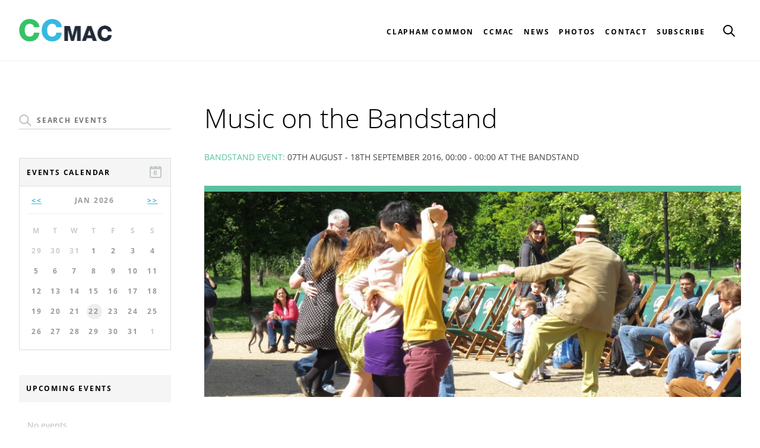

--- FILE ---
content_type: text/html; charset=UTF-8
request_url: https://claphamcommon.info/events/music-on-the-bandstand/
body_size: 10649
content:
<!DOCTYPE html>
<html lang="en-GB">
<head>
<meta charset="UTF-8">
<meta name='viewport' content='width=device-width, initial-scale=1, maximum-scale=1, user-scalable=no' />
<link rel="profile" href="http://gmpg.org/xfn/11">
<link rel="pingback" href="https://claphamcommon.info/xmlrpc.php">

<title>Music on the Bandstand | CCMAC</title>
		<style type="text/css"></style>
		
		<!-- All in One SEO 4.0.18 -->
		<meta name="description" content="07th August 2016 - 18th September 2016 @ All Day - For resource reasons, Lambeth Council will not in future be putting on a programme of summer concerts on the bandstand. They have however granted some funding to the Clapham Common Management Advisory Committee to enable us to put on some summer concerts. The Clapham Society will also be holding its annual concert on the Bandstand. [...]"/>
		<meta name="google-site-verification" content="UA-84481617-1" />
		<link rel="canonical" href="https://claphamcommon.info/events/music-on-the-bandstand/" />
		<meta name="google" content="nositelinkssearchbox" />
		<script type="application/ld+json" class="aioseo-schema">
			{"@context":"https:\/\/schema.org","@graph":[{"@type":"WebSite","@id":"https:\/\/claphamcommon.info\/#website","url":"https:\/\/claphamcommon.info\/","name":"CCMAC","description":"Clapham Common Management Advisory Committee","publisher":{"@id":"https:\/\/claphamcommon.info\/#organization"}},{"@type":"Organization","@id":"https:\/\/claphamcommon.info\/#organization","name":"CCMAC","url":"https:\/\/claphamcommon.info\/"},{"@type":"BreadcrumbList","@id":"https:\/\/claphamcommon.info\/events\/music-on-the-bandstand\/#breadcrumblist","itemListElement":[{"@type":"ListItem","@id":"https:\/\/claphamcommon.info\/#listItem","position":"1","item":{"@id":"https:\/\/claphamcommon.info\/#item","name":"Home","description":"Clapham Common Management Advisory Committee","url":"https:\/\/claphamcommon.info\/"},"nextItem":"https:\/\/claphamcommon.info\/events\/music-on-the-bandstand\/#listItem"},{"@type":"ListItem","@id":"https:\/\/claphamcommon.info\/events\/music-on-the-bandstand\/#listItem","position":"2","item":{"@id":"https:\/\/claphamcommon.info\/events\/music-on-the-bandstand\/#item","name":"Music on the Bandstand","description":"07th August 2016 - 18th September 2016 @ All Day - For resource reasons, Lambeth Council will not in future be putting on a programme of summer concerts on the bandstand. They have however granted some funding to the Clapham Common Management Advisory Committee to enable us to put on some summer concerts. The Clapham Society will also be holding its annual concert on the Bandstand. [...]","url":"https:\/\/claphamcommon.info\/events\/music-on-the-bandstand\/"},"previousItem":"https:\/\/claphamcommon.info\/#listItem"}]},{"@type":"Person","@id":"https:\/\/claphamcommon.info\/author\/simon\/#author","url":"https:\/\/claphamcommon.info\/author\/simon\/","name":"Simon Millson","image":{"@type":"ImageObject","@id":"https:\/\/claphamcommon.info\/events\/music-on-the-bandstand\/#authorImage","url":"https:\/\/secure.gravatar.com\/avatar\/baff78177b70d6e33ae022d0552ff664?s=96&d=mm&r=g","width":"96","height":"96","caption":"Simon Millson"}},{"@type":"WebPage","@id":"https:\/\/claphamcommon.info\/events\/music-on-the-bandstand\/#webpage","url":"https:\/\/claphamcommon.info\/events\/music-on-the-bandstand\/","name":"Music on the Bandstand | CCMAC","description":"07th August 2016 - 18th September 2016 @ All Day - For resource reasons, Lambeth Council will not in future be putting on a programme of summer concerts on the bandstand. They have however granted some funding to the Clapham Common Management Advisory Committee to enable us to put on some summer concerts. The Clapham Society will also be holding its annual concert on the Bandstand. [...]","inLanguage":"en-GB","isPartOf":{"@id":"https:\/\/claphamcommon.info\/#website"},"breadcrumb":{"@id":"https:\/\/claphamcommon.info\/events\/music-on-the-bandstand\/#breadcrumblist"},"author":"https:\/\/claphamcommon.info\/events\/music-on-the-bandstand\/#author","creator":"https:\/\/claphamcommon.info\/events\/music-on-the-bandstand\/#author","image":{"@type":"ImageObject","@id":"https:\/\/claphamcommon.info\/#mainImage","url":"https:\/\/claphamcommon.info\/wp-content\/uploads\/2016\/09\/IMG_0364.jpg","width":"4000","height":"2664"},"primaryImageOfPage":{"@id":"https:\/\/claphamcommon.info\/events\/music-on-the-bandstand\/#mainImage"},"datePublished":"2016-09-15T13:29:57+01:00","dateModified":"2016-09-15T13:32:07+01:00"}]}
		</script>
		<script type="text/javascript" >
			window.ga=window.ga||function(){(ga.q=ga.q||[]).push(arguments)};ga.l=+new Date;
			ga('create', "UA-84481617-1", 'auto');
			ga('send', 'pageview');
		</script>
		<script async src="https://www.google-analytics.com/analytics.js"></script>
		<!-- All in One SEO -->

<link rel='dns-prefetch' href='//s.w.org' />
<link rel="alternate" type="application/rss+xml" title="CCMAC &raquo; Feed" href="https://claphamcommon.info/feed/" />
<link rel="alternate" type="application/rss+xml" title="CCMAC &raquo; Comments Feed" href="https://claphamcommon.info/comments/feed/" />
		<script type="text/javascript">
			window._wpemojiSettings = {"baseUrl":"https:\/\/s.w.org\/images\/core\/emoji\/13.0.1\/72x72\/","ext":".png","svgUrl":"https:\/\/s.w.org\/images\/core\/emoji\/13.0.1\/svg\/","svgExt":".svg","source":{"concatemoji":"https:\/\/claphamcommon.info\/wp-includes\/js\/wp-emoji-release.min.js?ver=5.6.16"}};
			!function(e,a,t){var n,r,o,i=a.createElement("canvas"),p=i.getContext&&i.getContext("2d");function s(e,t){var a=String.fromCharCode;p.clearRect(0,0,i.width,i.height),p.fillText(a.apply(this,e),0,0);e=i.toDataURL();return p.clearRect(0,0,i.width,i.height),p.fillText(a.apply(this,t),0,0),e===i.toDataURL()}function c(e){var t=a.createElement("script");t.src=e,t.defer=t.type="text/javascript",a.getElementsByTagName("head")[0].appendChild(t)}for(o=Array("flag","emoji"),t.supports={everything:!0,everythingExceptFlag:!0},r=0;r<o.length;r++)t.supports[o[r]]=function(e){if(!p||!p.fillText)return!1;switch(p.textBaseline="top",p.font="600 32px Arial",e){case"flag":return s([127987,65039,8205,9895,65039],[127987,65039,8203,9895,65039])?!1:!s([55356,56826,55356,56819],[55356,56826,8203,55356,56819])&&!s([55356,57332,56128,56423,56128,56418,56128,56421,56128,56430,56128,56423,56128,56447],[55356,57332,8203,56128,56423,8203,56128,56418,8203,56128,56421,8203,56128,56430,8203,56128,56423,8203,56128,56447]);case"emoji":return!s([55357,56424,8205,55356,57212],[55357,56424,8203,55356,57212])}return!1}(o[r]),t.supports.everything=t.supports.everything&&t.supports[o[r]],"flag"!==o[r]&&(t.supports.everythingExceptFlag=t.supports.everythingExceptFlag&&t.supports[o[r]]);t.supports.everythingExceptFlag=t.supports.everythingExceptFlag&&!t.supports.flag,t.DOMReady=!1,t.readyCallback=function(){t.DOMReady=!0},t.supports.everything||(n=function(){t.readyCallback()},a.addEventListener?(a.addEventListener("DOMContentLoaded",n,!1),e.addEventListener("load",n,!1)):(e.attachEvent("onload",n),a.attachEvent("onreadystatechange",function(){"complete"===a.readyState&&t.readyCallback()})),(n=t.source||{}).concatemoji?c(n.concatemoji):n.wpemoji&&n.twemoji&&(c(n.twemoji),c(n.wpemoji)))}(window,document,window._wpemojiSettings);
		</script>
		<style type="text/css">
img.wp-smiley,
img.emoji {
	display: inline !important;
	border: none !important;
	box-shadow: none !important;
	height: 1em !important;
	width: 1em !important;
	margin: 0 .07em !important;
	vertical-align: -0.1em !important;
	background: none !important;
	padding: 0 !important;
}
</style>
			<style type="text/css">
		</style>
		<link rel='stylesheet' id='wp-block-library-css'  href='https://claphamcommon.info/wp-includes/css/dist/block-library/style.min.css?ver=5.6.16' type='text/css' media='all' />
<link rel='stylesheet' id='bbp-default-css'  href='https://claphamcommon.info/wp-content/plugins/bbpress/templates/default/css/bbpress.min.css?ver=2.6.6' type='text/css' media='all' />
<link rel='stylesheet' id='contact-form-7-css'  href='https://claphamcommon.info/wp-content/plugins/contact-form-7/includes/css/styles.css?ver=5.4' type='text/css' media='all' />
<link rel='stylesheet' id='events-manager-css'  href='https://claphamcommon.info/wp-content/plugins/events-manager/includes/css/events_manager.css?ver=5.994' type='text/css' media='all' />
<link rel='stylesheet' id='fts-feeds-css'  href='https://claphamcommon.info/wp-content/plugins/feed-them-social/feeds/css/styles.css?ver=2.9.3' type='text/css' media='' />
<link rel='stylesheet' id='wpt-twitter-feed-css'  href='https://claphamcommon.info/wp-content/plugins/wp-to-twitter/css/twitter-feed.css?ver=5.6.16' type='text/css' media='all' />
<link rel='stylesheet' id='ccmac-style-css'  href='https://claphamcommon.info/wp-content/themes/ccmac/style.css?ver=5.6.16' type='text/css' media='all' />
<link rel='stylesheet' id='awesome-responsive-menu-stylesheet-css'  href='https://claphamcommon.info/wp-content/plugins/awesome-responsive-menu/assets/css/component.css?ver=5.6.16' type='text/css' media='all' />
<link rel='stylesheet' id='avhec-widget-css'  href='https://claphamcommon.info/wp-content/plugins/extended-categories-widget/4.2/css/avh-ec.widget.css?ver=3.10.0-dev.1' type='text/css' media='all' />
<script type='text/javascript' src='https://claphamcommon.info/wp-includes/js/jquery/jquery.min.js?ver=3.5.1' id='jquery-core-js'></script>
<script type='text/javascript' src='https://claphamcommon.info/wp-includes/js/jquery/jquery-migrate.min.js?ver=3.3.2' id='jquery-migrate-js'></script>
<script type='text/javascript' id='fts_clear_cache_script-js-extra'>
/* <![CDATA[ */
var ftsAjax = {"ajaxurl":"https:\/\/claphamcommon.info\/wp-admin\/admin-ajax.php"};
var ftsAjax = {"ajaxurl":"https:\/\/claphamcommon.info\/wp-admin\/admin-ajax.php"};
/* ]]> */
</script>
<script type='text/javascript' src='https://claphamcommon.info/wp-content/plugins/feed-them-social/admin/js/admin.js?ver=2.9.3' id='fts_clear_cache_script-js'></script>
<script type='text/javascript' src='https://claphamcommon.info/wp-includes/js/dist/vendor/wp-polyfill.min.js?ver=7.4.4' id='wp-polyfill-js'></script>
<script type='text/javascript' id='wp-polyfill-js-after'>
( 'fetch' in window ) || document.write( '<script src="https://claphamcommon.info/wp-includes/js/dist/vendor/wp-polyfill-fetch.min.js?ver=3.0.0"></scr' + 'ipt>' );( document.contains ) || document.write( '<script src="https://claphamcommon.info/wp-includes/js/dist/vendor/wp-polyfill-node-contains.min.js?ver=3.42.0"></scr' + 'ipt>' );( window.DOMRect ) || document.write( '<script src="https://claphamcommon.info/wp-includes/js/dist/vendor/wp-polyfill-dom-rect.min.js?ver=3.42.0"></scr' + 'ipt>' );( window.URL && window.URL.prototype && window.URLSearchParams ) || document.write( '<script src="https://claphamcommon.info/wp-includes/js/dist/vendor/wp-polyfill-url.min.js?ver=3.6.4"></scr' + 'ipt>' );( window.FormData && window.FormData.prototype.keys ) || document.write( '<script src="https://claphamcommon.info/wp-includes/js/dist/vendor/wp-polyfill-formdata.min.js?ver=3.0.12"></scr' + 'ipt>' );( Element.prototype.matches && Element.prototype.closest ) || document.write( '<script src="https://claphamcommon.info/wp-includes/js/dist/vendor/wp-polyfill-element-closest.min.js?ver=2.0.2"></scr' + 'ipt>' );
</script>
<script type='text/javascript' src='https://claphamcommon.info/wp-includes/js/dist/i18n.min.js?ver=9e36b5da09c96c657b0297fd6f7cb1fd' id='wp-i18n-js'></script>
<script type='text/javascript' src='https://claphamcommon.info/wp-includes/js/jquery/ui/core.min.js?ver=1.12.1' id='jquery-ui-core-js'></script>
<script type='text/javascript' src='https://claphamcommon.info/wp-includes/js/jquery/ui/mouse.min.js?ver=1.12.1' id='jquery-ui-mouse-js'></script>
<script type='text/javascript' src='https://claphamcommon.info/wp-includes/js/jquery/ui/sortable.min.js?ver=1.12.1' id='jquery-ui-sortable-js'></script>
<script type='text/javascript' src='https://claphamcommon.info/wp-includes/js/jquery/ui/datepicker.min.js?ver=1.12.1' id='jquery-ui-datepicker-js'></script>
<script type='text/javascript' id='jquery-ui-datepicker-js-after'>
jQuery(document).ready(function(jQuery){jQuery.datepicker.setDefaults({"closeText":"Close","currentText":"Today","monthNames":["January","February","March","April","May","June","July","August","September","October","November","December"],"monthNamesShort":["Jan","Feb","Mar","Apr","May","Jun","Jul","Aug","Sep","Oct","Nov","Dec"],"nextText":"Next","prevText":"Previous","dayNames":["Sunday","Monday","Tuesday","Wednesday","Thursday","Friday","Saturday"],"dayNamesShort":["Sun","Mon","Tue","Wed","Thu","Fri","Sat"],"dayNamesMin":["S","M","T","W","T","F","S"],"dateFormat":"MM d, yy","firstDay":1,"isRTL":false});});
</script>
<script type='text/javascript' src='https://claphamcommon.info/wp-includes/js/jquery/ui/menu.min.js?ver=1.12.1' id='jquery-ui-menu-js'></script>
<script type='text/javascript' src='https://claphamcommon.info/wp-includes/js/dist/dom-ready.min.js?ver=93db39f6fe07a70cb9217310bec0a531' id='wp-dom-ready-js'></script>
<script type='text/javascript' id='wp-a11y-js-translations'>
( function( domain, translations ) {
	var localeData = translations.locale_data[ domain ] || translations.locale_data.messages;
	localeData[""].domain = domain;
	wp.i18n.setLocaleData( localeData, domain );
} )( "default", {"translation-revision-date":"2025-10-08 12:56:11+0000","generator":"GlotPress\/4.0.1","domain":"messages","locale_data":{"messages":{"":{"domain":"messages","plural-forms":"nplurals=2; plural=n != 1;","lang":"en_GB"},"Notifications":["Notifications"]}},"comment":{"reference":"wp-includes\/js\/dist\/a11y.js"}} );
</script>
<script type='text/javascript' src='https://claphamcommon.info/wp-includes/js/dist/a11y.min.js?ver=f23e5b9c6e4214e0ec04d318a7c9f898' id='wp-a11y-js'></script>
<script type='text/javascript' id='jquery-ui-autocomplete-js-extra'>
/* <![CDATA[ */
var uiAutocompleteL10n = {"noResults":"No results found.","oneResult":"1 result found. Use up and down arrow keys to navigate.","manyResults":"%d results found. Use up and down arrow keys to navigate.","itemSelected":"Item selected."};
/* ]]> */
</script>
<script type='text/javascript' src='https://claphamcommon.info/wp-includes/js/jquery/ui/autocomplete.min.js?ver=1.12.1' id='jquery-ui-autocomplete-js'></script>
<script type='text/javascript' src='https://claphamcommon.info/wp-includes/js/jquery/ui/resizable.min.js?ver=1.12.1' id='jquery-ui-resizable-js'></script>
<script type='text/javascript' src='https://claphamcommon.info/wp-includes/js/jquery/ui/draggable.min.js?ver=1.12.1' id='jquery-ui-draggable-js'></script>
<script type='text/javascript' src='https://claphamcommon.info/wp-includes/js/jquery/ui/controlgroup.min.js?ver=1.12.1' id='jquery-ui-controlgroup-js'></script>
<script type='text/javascript' src='https://claphamcommon.info/wp-includes/js/jquery/ui/checkboxradio.min.js?ver=1.12.1' id='jquery-ui-checkboxradio-js'></script>
<script type='text/javascript' src='https://claphamcommon.info/wp-includes/js/jquery/ui/button.min.js?ver=1.12.1' id='jquery-ui-button-js'></script>
<script type='text/javascript' src='https://claphamcommon.info/wp-includes/js/jquery/ui/dialog.min.js?ver=1.12.1' id='jquery-ui-dialog-js'></script>
<script type='text/javascript' id='events-manager-js-extra'>
/* <![CDATA[ */
var EM = {"ajaxurl":"https:\/\/claphamcommon.info\/wp-admin\/admin-ajax.php","locationajaxurl":"https:\/\/claphamcommon.info\/wp-admin\/admin-ajax.php?action=locations_search","firstDay":"1","locale":"en","dateFormat":"dd\/mm\/yy","ui_css":"https:\/\/claphamcommon.info\/wp-content\/plugins\/events-manager\/includes\/css\/jquery-ui.min.css","show24hours":"0","is_ssl":"1","bookingInProgress":"Please wait while the booking is being submitted.","tickets_save":"Save Ticket","bookingajaxurl":"https:\/\/claphamcommon.info\/wp-admin\/admin-ajax.php","bookings_export_save":"Export Bookings","bookings_settings_save":"Save Settings","booking_delete":"Are you sure you want to delete?","booking_offset":"30","bb_full":"Sold Out","bb_book":"Book Now","bb_booking":"Booking...","bb_booked":"Booking Submitted","bb_error":"Booking Error. Try again?","bb_cancel":"Cancel","bb_canceling":"Canceling...","bb_cancelled":"Cancelled","bb_cancel_error":"Cancellation Error. Try again?","txt_search":"Search events","txt_searching":"Searching...","txt_loading":"Loading..."};
/* ]]> */
</script>
<script type='text/javascript' src='https://claphamcommon.info/wp-content/plugins/events-manager/includes/js/events-manager.js?ver=5.994' id='events-manager-js'></script>
<script type='text/javascript' src='https://claphamcommon.info/wp-content/plugins/feed-them-social/feeds/js/fts-global.js?ver=2.9.3' id='fts-global-js'></script>
<link rel="https://api.w.org/" href="https://claphamcommon.info/wp-json/" /><link rel="EditURI" type="application/rsd+xml" title="RSD" href="https://claphamcommon.info/xmlrpc.php?rsd" />
<link rel="wlwmanifest" type="application/wlwmanifest+xml" href="https://claphamcommon.info/wp-includes/wlwmanifest.xml" /> 
<meta name="generator" content="WordPress 5.6.16" />
<link rel='shortlink' href='https://claphamcommon.info/?p=961' />
<link rel="alternate" type="application/json+oembed" href="https://claphamcommon.info/wp-json/oembed/1.0/embed?url=https%3A%2F%2Fclaphamcommon.info%2Fevents%2Fmusic-on-the-bandstand%2F" />
<link rel="alternate" type="text/xml+oembed" href="https://claphamcommon.info/wp-json/oembed/1.0/embed?url=https%3A%2F%2Fclaphamcommon.info%2Fevents%2Fmusic-on-the-bandstand%2F&#038;format=xml" />
<script>
jQuery(document).ready(function() {
jQuery( '#awesome-menu' ).dlmenu({
	animationClasses : { classin : 'dl-animate-in-1', classout : 'dl-animate-out-1' }
	
	});
jQuery( "#awesome-menu" ).prependTo( ".responsiveMenu");
});
   </script>
    
    <style>
.responsive-menuwrapper{
	display:none;
}

@media screen and (max-width: 768px) {
	
	.menu-main-menu-container {
		display:none;
}
	
.responsive-menuwrapper {
		display:block;
	}
}
 
.responsive-menuwrapper button:hover, .responsive-menuwrapper button.dl-active, .responsive-menuwrapper button, .responsive-menuwrapper ul {background:#44b5d6}.responsive-menuwrapper li a{color:#ffffff}</style>
    
    <script src="https://www.google.com/recaptcha/api.js" async defer></script>
<link rel="icon" href="https://claphamcommon.info/wp-content/uploads/2021/03/cropped-ccmac_logo_favicon-32x32.png" sizes="32x32" />
<link rel="icon" href="https://claphamcommon.info/wp-content/uploads/2021/03/cropped-ccmac_logo_favicon-192x192.png" sizes="192x192" />
<link rel="apple-touch-icon" href="https://claphamcommon.info/wp-content/uploads/2021/03/cropped-ccmac_logo_favicon-180x180.png" />
<meta name="msapplication-TileImage" content="https://claphamcommon.info/wp-content/uploads/2021/03/cropped-ccmac_logo_favicon-270x270.png" />

<!-- BEGIN Typekit Fonts for WordPress -->
<script>
  (function(d) {
    var config = {
      kitId: 'qwv5bih',
      scriptTimeout: 3000,
      async: true
    },
    h=d.documentElement,t=setTimeout(function(){h.className=h.className.replace(/\bwf-loading\b/g,"")+" wf-inactive";},config.scriptTimeout),tk=d.createElement("script"),f=false,s=d.getElementsByTagName("script")[0],a;h.className+=" wf-loading";tk.src='https://use.typekit.net/'+config.kitId+'.js';tk.async=true;tk.onload=tk.onreadystatechange=function(){a=this.readyState;if(f||a&&a!="complete"&&a!="loaded")return;f=true;clearTimeout(t);try{Typekit.load(config)}catch(e){}};s.parentNode.insertBefore(tk,s)
  })(document);
</script>
<!-- END Typekit Fonts for WordPress -->

<div id="awesome-menu" class="responsive-menuwrapper"><button class="menu-trigger">Open Menu</button><ul id="menu-main-menu" class="awesome-menu"><li id="menu-item-233" class="menu-item menu-item-type-custom menu-item-object-custom menu-item-has-children menu-item-233"><a>Clapham Common</a>
<ul class="sub-menu">
	<li id="menu-item-109" class="menu-item menu-item-type-post_type menu-item-object-page menu-item-109"><a href="https://claphamcommon.info/clapham-common/management/">Management</a></li>
	<li id="menu-item-136" class="menu-item menu-item-type-post_type menu-item-object-page menu-item-136"><a href="https://claphamcommon.info/clapham-common/history/">History</a></li>
	<li id="menu-item-110" class="menu-item menu-item-type-post_type menu-item-object-page menu-item-110"><a href="https://claphamcommon.info/clapham-common/wildlife/">Wildlife</a></li>
	<li id="menu-item-108" class="menu-item menu-item-type-post_type menu-item-object-page menu-item-108"><a href="https://claphamcommon.info/clapham-common/public-transport/">Directions</a></li>
</ul>
</li>
<li id="menu-item-256" class="menu-item menu-item-type-custom menu-item-object-custom menu-item-has-children menu-item-256"><a>CCMAC</a>
<ul class="sub-menu">
	<li id="menu-item-251" class="menu-item menu-item-type-post_type menu-item-object-page menu-item-251"><a href="https://claphamcommon.info/ccmac/about-ccmac/">About CCMAC</a></li>
	<li id="menu-item-131" class="menu-item menu-item-type-post_type menu-item-object-page menu-item-131"><a href="https://claphamcommon.info/ccmac/membership/">Members</a></li>
	<li id="menu-item-1247" class="menu-item menu-item-type-post_type menu-item-object-page menu-item-1247"><a href="https://claphamcommon.info/ccmac/working-groups/">Working Groups</a></li>
	<li id="menu-item-278" class="menu-item menu-item-type-post_type menu-item-object-page menu-item-278"><a href="https://claphamcommon.info/ccmac/meetings/">Meetings</a></li>
	<li id="menu-item-1069" class="menu-item menu-item-type-post_type menu-item-object-page menu-item-1069"><a href="https://claphamcommon.info/ccmac/plans-and-strategy/">Strategy</a></li>
	<li id="menu-item-132" class="menu-item menu-item-type-post_type menu-item-object-page menu-item-132"><a href="https://claphamcommon.info/ccmac/constitution/">Constitution</a></li>
	<li id="menu-item-128" class="menu-item menu-item-type-post_type menu-item-object-page menu-item-128"><a href="https://claphamcommon.info/ccmac/contact/">Contact CCMAC</a></li>
</ul>
</li>
<li id="menu-item-24" class="menu-item menu-item-type-post_type menu-item-object-page current_page_parent menu-item-24"><a href="https://claphamcommon.info/news/">News</a></li>
<li id="menu-item-988" class="menu-item menu-item-type-post_type menu-item-object-page menu-item-988"><a href="https://claphamcommon.info/your-photos/">Photos</a></li>
<li id="menu-item-1656" class="menu-item menu-item-type-post_type menu-item-object-page menu-item-1656"><a href="https://claphamcommon.info/ccmac/contact/">Contact</a></li>
<li id="menu-item-1723" class="menu-item menu-item-type-post_type menu-item-object-page menu-item-1723"><a href="https://claphamcommon.info/subscribe-to-our-newseltter/">Subscribe</a></li>
</ul></div>		<style type="text/css" id="wp-custom-css">
			#page {
        max-width: 1472px;
        margin: 0 auto; 
}		</style>
			<script src="https://claphamcommon.info/wp-content/themes/ccmac/js/isotope.pkgd.min.js"></script>
	<script src="https://claphamcommon.info/wp-content/themes/ccmac/js/custom.js"></script>

</head>

<body class="event-template-default single single-event postid-961 group-blog">

<script type="text/javascript">progressJs().setOptions({overlayMode: true, theme: 'blueOverlay'}).start().autoIncrease(2, 300);
      
      if(window.attachEvent) {
          window.attachEvent('onload', function(){ progressJs().end(); });
      } else {
          if(window.onload) {
              var curronload = window.onload;
              var newonload = function() {
                  curronload();
                  progressJs().end();
              };
              window.onload = newonload;
          } else {
              window.onload = function(){ progressJs().end(); };
          }
      }
  
      </script>

<div id="page" class="hfeed site">
	<a class="skip-link screen-reader-text" href="#content">Skip to content</a>

	<header id="masthead" class="site-header frame" role="banner">
		<div class="site-branding bit-25">
			<h1><a href="https://claphamcommon.info/" rel="home"><img class="ccmacLogo" src="https://claphamcommon.info/wp-content/themes/ccmac/images/ccmac_logo.png" alt="CCMAC"/></a></h1>
		</div><!-- .site-branding -->

		<nav id="site-navigation" class="main-navigation bit-75" role="navigation">
        <div class="searchlink" id="searchlink">
    		<i class="fa fa-search"></i>
 
    		<div class="searchform">
      			<form method="get" id="searchform" action="https://claphamcommon.info/">
	<label class="hidden" for="s">Search:</label>
	<input type="text" value="" name="s" id="s" placeholder="Search CCMAC" class="searchInput" />
	<input type="image" src="https://claphamcommon.info/wp-content/themes/ccmac/images/transparent.png" id="searchsubmit" value="GO" />
    <input type="hidden" name="post_type[]" value="event" />
	<input type="hidden" name="post_type[]" value="minutes" />
   	<input type="hidden" name="post_type[]" value="post" />
    <input type="hidden" name="post_type[]" value="topic" />  
    <input type="hidden" name="post_type[]" value="reply" />   
    <input type="hidden" name="post_type[]" value="forum" />    
</form>    		</div>
  		</div>
			<div class="menu-main-menu-container"><ul id="primary-menu" class="menu"><li class="menu-item menu-item-type-custom menu-item-object-custom menu-item-has-children menu-item-233"><a>Clapham Common</a>
<ul class="sub-menu">
	<li class="menu-item menu-item-type-post_type menu-item-object-page menu-item-109"><a href="https://claphamcommon.info/clapham-common/management/">Management</a></li>
	<li class="menu-item menu-item-type-post_type menu-item-object-page menu-item-136"><a href="https://claphamcommon.info/clapham-common/history/">History</a></li>
	<li class="menu-item menu-item-type-post_type menu-item-object-page menu-item-110"><a href="https://claphamcommon.info/clapham-common/wildlife/">Wildlife</a></li>
	<li class="menu-item menu-item-type-post_type menu-item-object-page menu-item-108"><a href="https://claphamcommon.info/clapham-common/public-transport/">Directions</a></li>
</ul>
</li>
<li class="menu-item menu-item-type-custom menu-item-object-custom menu-item-has-children menu-item-256"><a>CCMAC</a>
<ul class="sub-menu">
	<li class="menu-item menu-item-type-post_type menu-item-object-page menu-item-251"><a href="https://claphamcommon.info/ccmac/about-ccmac/">About CCMAC</a></li>
	<li class="menu-item menu-item-type-post_type menu-item-object-page menu-item-131"><a href="https://claphamcommon.info/ccmac/membership/">Members</a></li>
	<li class="menu-item menu-item-type-post_type menu-item-object-page menu-item-1247"><a href="https://claphamcommon.info/ccmac/working-groups/">Working Groups</a></li>
	<li class="menu-item menu-item-type-post_type menu-item-object-page menu-item-278"><a href="https://claphamcommon.info/ccmac/meetings/">Meetings</a></li>
	<li class="menu-item menu-item-type-post_type menu-item-object-page menu-item-1069"><a href="https://claphamcommon.info/ccmac/plans-and-strategy/">Strategy</a></li>
	<li class="menu-item menu-item-type-post_type menu-item-object-page menu-item-132"><a href="https://claphamcommon.info/ccmac/constitution/">Constitution</a></li>
	<li class="menu-item menu-item-type-post_type menu-item-object-page menu-item-128"><a href="https://claphamcommon.info/ccmac/contact/">Contact CCMAC</a></li>
</ul>
</li>
<li class="menu-item menu-item-type-post_type menu-item-object-page current_page_parent menu-item-24"><a href="https://claphamcommon.info/news/">News</a></li>
<li class="menu-item menu-item-type-post_type menu-item-object-page menu-item-988"><a href="https://claphamcommon.info/your-photos/">Photos</a></li>
<li class="menu-item menu-item-type-post_type menu-item-object-page menu-item-1656"><a href="https://claphamcommon.info/ccmac/contact/">Contact</a></li>
<li class="menu-item menu-item-type-post_type menu-item-object-page menu-item-1723"><a href="https://claphamcommon.info/subscribe-to-our-newseltter/">Subscribe</a></li>
</ul></div>		</nav><!-- #site-navigation -->
	</header><!-- #masthead -->

	<div id="content" class="site-content frame">
	<div id="primary" class="content-area bit-75">
		<main id="main" class="site-main" role="main">

		
			
<article id="post-961" class="post-961 event type-event status-publish has-post-thumbnail hentry event-categories-bandstand">
	<header class="entry-header">
		<h1 class="entry-title">Music on the Bandstand</h1>
        			<div class="entry-meta">                
                <span class="bandstand">Bandstand Event:</span>                								<data class="date" data-time="#{Y-m-d}">07th August - 18th September 2016, 00:00 - 00:00 at The Bandstand</data>

			</div><!-- .entry-meta -->        
                
        
		<div class="bandstandImage">
        	<img width="940" height="360" src="https://claphamcommon.info/wp-content/uploads/2016/09/IMG_0364-940x360.jpg" class="mainImage wp-post-image" alt="" loading="lazy" />                                        
         </div> 
        
              
	</header><!-- .entry-header -->

	<div class="entry-content">
		

				<p>For resource reasons, Lambeth Council will not in future be putting on a programme of summer concerts on the bandstand. They have however granted some funding to the Clapham Common Management Advisory Committee to enable us to put on some summer concerts.</p>
<p>The Clapham Society will also be holding its annual concert on the Bandstand.</p>
<p>The programme for August and September will be as follows:</p>
<p><strong>Sunday 7 August</strong>. Crystal Palace Band. Traditional brass band music, by one of London’s oldest established bands.</p>
<p><strong>Saturday 13 August.</strong> 7Suns Band. An energising blend of Afro, Latin, Caribbean, Funk, Jazz and Rock.</p>
<p><strong>Saturday 20 August.</strong> Swing at the Bandstand. A dance event by Swing Patrol. Dance demonstrations with opportunities to join in, with professional instructors.</p>
<p><strong>Sunday 4 September.</strong> Junction Jazz. Traditional jazz and Dixie by a popular local group (the Clapham Society concert)</p>
<p><strong>Sunday 18 September.</strong> London Allstars. Steel drum band with an authentic Caribbean flavour.</p>
<p>All concerts are from 3 pm to 5 pm, and are free to the public.</p>

				
				<div class="eventDetailsOuter">
					<div class="eventDetails">
						<h1>Location & Time</h1>
						<p class="eventTime"><data class="date" data-time="#{Y-m-d}">07th August - 18th September 2016, 00:00 - 00:00</data></p>
						<p class="eventLocation">The Bandstand, Clapham Common, London, SW4 7AJ</p>
						<p class="eventInfo">
						
					
						</p>
					</div>
					<div class="Map">			<div class="em-location-map-container"  style='position:relative; background: #CDCDCD; width: 400px; height: 300px;'>
				<div class='em-location-map' id='em-location-map-059b5' style="width: 100%; height: 100%;">
					Loading Map....				</div>
			</div>
			<div class='em-location-map-info' id='em-location-map-info-059b5' style="display:none; visibility:hidden;">
				<div class="em-map-balloon" style="font-size:12px;">
					<div class="em-map-balloon-content" ><strong>The Bandstand</strong></div>
				</div>
			</div>
			<div class='em-location-map-coords' id='em-location-map-coords-059b5' style="display:none; visibility:hidden;">
				<span class="lat">51.457969248488915</span>
				<span class="lng">-0.14918303605963956</span>
			</div>
			</div>
					<div style="clear:both;"></div>
						<a class="eventsLinks eventsLinksLeft" href="https://claphamcommon.info/events/music-on-the-bandstand/ical/">Add to calender</a>
						<a class="eventsLinks eventsLinksRight" target="_blank" href="http://maps.google.com/maps?q=51.457969248488915,-0.14918303605963956&ll=51.457969248488915,-0.14918303605963956&z=17">View on Google Maps</a>
					<div style="clear:both;"></div>
				</div>

					</div><!-- .entry-content -->

	<footer class="entry-footer">
    	    		<h1 class="shareTitle">Share this event</h1>
                        <p class="socialShare">
 
	<!-- Facebook -->
	<a class="facebook" href="http://www.facebook.com/sharer.php?u=https://claphamcommon.info/events/music-on-the-bandstand/" target="_blank">Facebook</a>
 
	<!-- Twitter -->
	<a class="twitter" href="http://twitter.com/share?url=https://claphamcommon.info/events/music-on-the-bandstand/&text=Music on the Bandstand&hashtags=fused7" target="_blank">Twitter</a>
 
	<!-- Google+ -->
	<a class="google" href="https://plus.google.com/share?url=https://claphamcommon.info/events/music-on-the-bandstand/" target="_blank">Google+</a>
 
	<!-- Email -->
	<a class="email" href="mailto:?Subject=An interesting article from CCMAC&Body=I%20saw%20this%20and%20thought%20of%20you!%20 https://claphamcommon.info/events/music-on-the-bandstand/">Email</a>
    
</p>	</footer><!-- .entry-footer -->
</article><!-- #post-## -->


				
<nav class="navigation post-navigation" role="navigation">
		<h2 class="screen-reader-text">Post navigation</h2>
		<div class="nav-links">
        
        	            		<span class="prev"><a href="https://claphamcommon.info/events/get-fruity/" rel="prev">Previous event</a></span>            		<span class="next"><a href="https://claphamcommon.info/events/common-people-feast/" rel="next">Next event</a></span>            
		</div><!-- .nav-links -->
	</nav><!-- .navigation -->
	
			
		
		</main><!-- #main -->
	</div><!-- #primary -->


<div id="secondary" class="widget-area bit-25" role="complementary">
	
	<aside id="execphp-2" class="widget widget_execphp">			<div class="execphpwidget"><form method="get" id="searchform" action="https://claphamcommon.info/">
	<label class="hidden" for="s">Search:</label>
	<input type="text" value="" name="s" id="s" placeholder="Search Events" class="searchInput" />
	<input type="image" src="https://claphamcommon.info/wp-content/themes/ccmac/images/transparent.png" id="searchsubmit" value="GO" />
    <input type="hidden" name="post_type[]" value="event" />
</form></div>
		</aside><aside id="em_calendar-2" class="widget widget_em_calendar"><h1 class="widget-title">Events Calendar</h1><div id="em-calendar-110" class="em-calendar-wrapper"><table class="em-calendar">
	<thead>
		<tr>
			<td><a class="em-calnav em-calnav-prev" href="/events/music-on-the-bandstand/?ajaxCalendar=1&#038;mo=12&#038;yr=2025" rel="nofollow">&lt;&lt;</a></td>
			<td class="month_name" colspan="5">Jan 2026</td>
			<td><a class="em-calnav em-calnav-next" href="/events/music-on-the-bandstand/?ajaxCalendar=1&#038;mo=2&#038;yr=2026" rel="nofollow">&gt;&gt;</a></td>
		</tr>
	</thead>
	<tbody>
		<tr class="days-names">
			<td>M</td><td>T</td><td>W</td><td>T</td><td>F</td><td>S</td><td>S</td>
		</tr>
		<tr>
							<td class="eventless-pre">
										29									</td>
								<td class="eventless-pre">
										30									</td>
								<td class="eventless-pre">
										31									</td>
								<td class="eventless">
										1									</td>
								<td class="eventless">
										2									</td>
								<td class="eventless">
										3									</td>
								<td class="eventless">
										4									</td>
				</tr><tr>				<td class="eventless">
										5									</td>
								<td class="eventless">
										6									</td>
								<td class="eventless">
										7									</td>
								<td class="eventless">
										8									</td>
								<td class="eventless">
										9									</td>
								<td class="eventless">
										10									</td>
								<td class="eventless">
										11									</td>
				</tr><tr>				<td class="eventless">
										12									</td>
								<td class="eventless">
										13									</td>
								<td class="eventless">
										14									</td>
								<td class="eventless">
										15									</td>
								<td class="eventless">
										16									</td>
								<td class="eventless">
										17									</td>
								<td class="eventless">
										18									</td>
				</tr><tr>				<td class="eventless">
										19									</td>
								<td class="eventless">
										20									</td>
								<td class="eventless">
										21									</td>
								<td class="eventless-today">
										22									</td>
								<td class="eventless">
										23									</td>
								<td class="eventless">
										24									</td>
								<td class="eventless">
										25									</td>
				</tr><tr>				<td class="eventless">
										26									</td>
								<td class="eventless">
										27									</td>
								<td class="eventless">
										28									</td>
								<td class="eventless">
										29									</td>
								<td class="eventless">
										30									</td>
								<td class="eventless">
										31									</td>
								<td class="eventless-post">
										1									</td>
						</tr>
	</tbody>
</table></div></aside><aside id="em_widget-2" class="widget widget_em_widget"><h1 class="widget-title">Upcoming Events</h1><ul><li>No events</li></ul></aside><aside id="execphp-3" class="widget widget_execphp"><h1 class="widget-title">Event categories</h1>			<div class="execphpwidget"><div class='css-cats-list'><ul class="em-categories-list"><li><a href="https://claphamcommon.info/events/categories/activities/">Activities</a></li><li><a href="https://claphamcommon.info/events/categories/bandstand/">Bandstand</a></li><li><a href="https://claphamcommon.info/events/categories/music/">Music</a></li><li><a href="https://claphamcommon.info/events/categories/sport/">Sport</a></li><li><a href="https://claphamcommon.info/events/categories/standard/">Standard</a></li></ul></div></div>
		</aside>    
</div><!-- #secondary -->

	</div><!-- #content -->

	<footer id="colophon" class="site-footer frame" role="contentinfo">
		
		<div id="nav_menu-3" class="widget widget_nav_menu"><h1 class="widget-title">Entry posts</h1><div class="menu-footer-posts-container"><ul id="menu-footer-posts" class="menu"><li id="menu-item-891" class="menu-item menu-item-type-post_type menu-item-object-page current_page_parent menu-item-891"><a href="https://claphamcommon.info/news/">News</a></li>
<li id="menu-item-927" class="menu-item menu-item-type-post_type menu-item-object-page menu-item-927"><a href="https://claphamcommon.info/whats-on-2/events/">What&#8217;s on</a></li>
<li id="menu-item-750" class="menu-item menu-item-type-custom menu-item-object-custom menu-item-750"><a href="/discussion/">Forums</a></li>
<li id="menu-item-989" class="menu-item menu-item-type-post_type menu-item-object-page menu-item-989"><a href="https://claphamcommon.info/your-photos/">Your Photos</a></li>
</ul></div></div><div id="nav_menu-4" class="widget widget_nav_menu"><h1 class="widget-title">Information</h1><div class="menu-information-container"><ul id="menu-information" class="menu"><li id="menu-item-905" class="menu-item menu-item-type-post_type menu-item-object-page menu-item-905"><a href="https://claphamcommon.info/clapham-common/history/">History</a></li>
<li id="menu-item-753" class="menu-item menu-item-type-post_type menu-item-object-page menu-item-753"><a href="https://claphamcommon.info/clapham-common/wildlife/">Wildlife</a></li>
<li id="menu-item-929" class="menu-item menu-item-type-post_type menu-item-object-page menu-item-929"><a href="https://claphamcommon.info/clapham-common/management/">Management</a></li>
<li id="menu-item-893" class="menu-item menu-item-type-post_type menu-item-object-page menu-item-893"><a href="https://claphamcommon.info/clapham-common/public-transport/">How to get to here</a></li>
</ul></div></div><div id="nav_menu-5" class="widget widget_nav_menu"><h1 class="widget-title">CCMAC</h1><div class="menu-footer-about-container"><ul id="menu-footer-about" class="menu"><li id="menu-item-906" class="menu-item menu-item-type-post_type menu-item-object-page menu-item-906"><a href="https://claphamcommon.info/ccmac/about-ccmac/">About CCMAC</a></li>
<li id="menu-item-171" class="menu-item menu-item-type-post_type menu-item-object-page menu-item-171"><a href="https://claphamcommon.info/ccmac/membership/">Members</a></li>
<li id="menu-item-754" class="menu-item menu-item-type-post_type menu-item-object-page menu-item-754"><a href="https://claphamcommon.info/ccmac/meetings/">Meetings</a></li>
<li id="menu-item-172" class="menu-item menu-item-type-post_type menu-item-object-page menu-item-172"><a href="https://claphamcommon.info/ccmac/constitution/">Constitution</a></li>
<li id="menu-item-170" class="menu-item menu-item-type-post_type menu-item-object-page menu-item-170"><a href="https://claphamcommon.info/ccmac/contact/">Contact CCMAC</a></li>
</ul></div></div><div id="mc4wp_form_widget-2" class="widget widget_mc4wp_form_widget"><h1 class="widget-title">Newsletter</h1><script>(function() {
	window.mc4wp = window.mc4wp || {
		listeners: [],
		forms: {
			on: function(evt, cb) {
				window.mc4wp.listeners.push(
					{
						event   : evt,
						callback: cb
					}
				);
			}
		}
	}
})();
</script><!-- Mailchimp for WordPress v4.8.3 - https://wordpress.org/plugins/mailchimp-for-wp/ --><form id="mc4wp-form-1" class="mc4wp-form mc4wp-form-640" method="post" data-id="640" data-name="Default sign-up form" ><div class="mc4wp-form-fields"><label class="signUpLabel">Email address: </label>
<input class="subscribeField" type="email" id="mc4wp_email" name="EMAIL" placeholder="Enter your email to keep updated with news &amp; events" required /><input class="subscribeBtn" type="submit" value="Subscribe" /></div><label style="display: none !important;">Leave this field empty if you're human: <input type="text" name="_mc4wp_honeypot" value="" tabindex="-1" autocomplete="off" /></label><input type="hidden" name="_mc4wp_timestamp" value="1769067444" /><input type="hidden" name="_mc4wp_form_id" value="640" /><input type="hidden" name="_mc4wp_form_element_id" value="mc4wp-form-1" /><div class="mc4wp-response"></div></form><!-- / Mailchimp for WordPress Plugin --></div> 
        <div class="followUS">
        	<h1 class="follow">Follow CCMAC</h1>
            <a href="" class="footerTwitter">Twitter</a><a href="" class="footerInstagram">Instagram</a>

        </div>
        <div style="clear:both;"></div>
        <p class="copy">&copy; Copyright CCMAC 2015 - 2026</p>
               
	</footer><!-- #colophon -->
</div><!-- #page -->

<script type="text/javascript">

jQuery(window).load(function(){
    var $container = jQuery('.grid');
    $container.isotope({
		// set itemSelector so .grid-sizer is not used in layout
  		itemSelector: '.grid-item',
  		percentPosition: true,
  		masonry: {
    		// use element for option
    		columnWidth: '.grid-sizer'
  		},
        filter: '*',
        animationOptions: {
            duration: 750,
            easing: 'linear',
            queue: false
        },
    });
	
	$container.isotope({	
		getSortData : {
 			name : function ( $elem ) {
  				return $elem.find('time').attr('data-time');
 			}
		},
		sortBy : 'name',
 		sortAscending : true,
     });
	 
    jQuery('.filters-button-group a').click(function(){
        jQuery('.filters-button-group .current').removeClass('current');
        jQuery(this).addClass('current');
 
        var selector = jQuery(this).attr('data-filter');
        $container.isotope({
            filter: selector,
            animationOptions: {
                duration: 750,
                easing: 'linear',
                queue: false
            }
         });
         return false;
    }); 
});
</script>

<script>(function() {function maybePrefixUrlField() {
	if (this.value.trim() !== '' && this.value.indexOf('http') !== 0) {
		this.value = "http://" + this.value;
	}
}

var urlFields = document.querySelectorAll('.mc4wp-form input[type="url"]');
if (urlFields) {
	for (var j=0; j < urlFields.length; j++) {
		urlFields[j].addEventListener('blur', maybePrefixUrlField);
	}
}
})();</script><script type='text/javascript' src='https://claphamcommon.info/wp-content/plugins/awesome-responsive-menu/assets/js/modernizr.custom.js?ver=1.0' id='awesome-responsive-menu-modernizr-jquery-js'></script>
<script type='text/javascript' src='https://claphamcommon.info/wp-content/plugins/awesome-responsive-menu/assets/js/jquery.dlmenu.js?ver=1.0' id='awesome-responsive-menu-jquery-js'></script>
<script type='text/javascript' src='https://claphamcommon.info/wp-includes/js/dist/vendor/lodash.min.js?ver=4.17.21' id='lodash-js'></script>
<script type='text/javascript' id='lodash-js-after'>
window.lodash = _.noConflict();
</script>
<script type='text/javascript' src='https://claphamcommon.info/wp-includes/js/dist/url.min.js?ver=1b4bb2b3f526a1db366ca3147ac39562' id='wp-url-js'></script>
<script type='text/javascript' src='https://claphamcommon.info/wp-includes/js/dist/hooks.min.js?ver=d0d9f43e03080e6ace9a3dabbd5f9eee' id='wp-hooks-js'></script>
<script type='text/javascript' id='wp-api-fetch-js-translations'>
( function( domain, translations ) {
	var localeData = translations.locale_data[ domain ] || translations.locale_data.messages;
	localeData[""].domain = domain;
	wp.i18n.setLocaleData( localeData, domain );
} )( "default", {"translation-revision-date":"2025-10-08 12:56:11+0000","generator":"GlotPress\/4.0.1","domain":"messages","locale_data":{"messages":{"":{"domain":"messages","plural-forms":"nplurals=2; plural=n != 1;","lang":"en_GB"},"You are probably offline.":["You are probably offline."],"Media upload failed. If this is a photo or a large image, please scale it down and try again.":["Media upload failed. If this is a photo or a large image, please scale it down and try again."],"An unknown error occurred.":["An unknown error occurred."],"The response is not a valid JSON response.":["The response is not a valid JSON response."]}},"comment":{"reference":"wp-includes\/js\/dist\/api-fetch.js"}} );
</script>
<script type='text/javascript' src='https://claphamcommon.info/wp-includes/js/dist/api-fetch.min.js?ver=c207d2d188ba8bf763f7acd50b7fd5a9' id='wp-api-fetch-js'></script>
<script type='text/javascript' id='wp-api-fetch-js-after'>
wp.apiFetch.use( wp.apiFetch.createRootURLMiddleware( "https://claphamcommon.info/wp-json/" ) );
wp.apiFetch.nonceMiddleware = wp.apiFetch.createNonceMiddleware( "833469acf8" );
wp.apiFetch.use( wp.apiFetch.nonceMiddleware );
wp.apiFetch.use( wp.apiFetch.mediaUploadMiddleware );
wp.apiFetch.nonceEndpoint = "https://claphamcommon.info/wp-admin/admin-ajax.php?action=rest-nonce";
</script>
<script type='text/javascript' id='contact-form-7-js-extra'>
/* <![CDATA[ */
var wpcf7 = [];
/* ]]> */
</script>
<script type='text/javascript' src='https://claphamcommon.info/wp-content/plugins/contact-form-7/includes/js/index.js?ver=5.4' id='contact-form-7-js'></script>
<script type='text/javascript' src='https://claphamcommon.info/wp-content/themes/ccmac/js/navigation.js?ver=20120206' id='ccmac-navigation-js'></script>
<script type='text/javascript' src='https://claphamcommon.info/wp-content/themes/ccmac/js/skip-link-focus-fix.js?ver=20130115' id='ccmac-skip-link-focus-fix-js'></script>
<script type='text/javascript' src='https://claphamcommon.info/wp-includes/js/wp-embed.min.js?ver=5.6.16' id='wp-embed-js'></script>
<script type='text/javascript' src='https://claphamcommon.info/wp-content/plugins/mailchimp-for-wp/assets/js/forms.min.js?ver=4.8.3' id='mc4wp-forms-api-js'></script>


<script type="text/javascript">
 /* * * CONFIGURATION VARIABLES: EDIT BEFORE PASTING INTO YOUR WEBPAGE * * */
 var disqus_shortname = 'ccmac'; // required: replace example with your forum shortname
/* * * DON'T EDIT BELOW THIS LINE * * */
 (function () {
 var s = document.createElement('script'); s.async = true;
 s.type = 'text/javascript';
 s.src = '//' + disqus_shortname + '.disqus.com/count.js';
 (document.getElementsByTagName('HEAD')[0] || document.getElementsByTagName('BODY')[0]).appendChild(s);
 }());
 </script>
 

</body>
</html>


--- FILE ---
content_type: text/css
request_url: https://claphamcommon.info/wp-content/themes/ccmac/style.css?ver=5.6.16
body_size: 7277
content:
/*
Theme Name: ccmac
Theme URI: http://underscores.me/
Author: Underscores.me
Author URI: http://underscores.me/
Description: Description
Version: 1.0.0
License: GNU General Public License v2 or later
License URI: http://www.gnu.org/licenses/gpl-2.0.html
Text Domain: ccmac
Tags:

This theme, like WordPress, is licensed under the GPL.
Use it to make something cool, have fun, and share what you've learned with others.

ccmac is based on Underscores http://underscores.me/, (C) 2012-2015 Automattic, Inc.
Underscores is distributed under the terms of the GNU GPL v2 or later.

Normalizing styles have been helped along thanks to the fine work of
Nicolas Gallagher and Jonathan Neal http://necolas.github.com/normalize.css/
*/

/*--------------------------------------------------------------
>>> TABLE OF CONTENTS:
----------------------------------------------------------------
# Normalize
# Typography
# Elements
# Forms
# Navigation
	## Links
	## Menus
# Accessibility
# Alignments
# Clearings
# Widgets
# Content
    ## Posts and pages
	## Asides
	## Comments
# Infinite scroll
# Media
	## Captions
	## Galleries
--------------------------------------------------------------*/

@import url("css/lemonade.css");
@import url("css/layout.css");


/*--------------------------------------------------------------
# Normalize
--------------------------------------------------------------*/
html {
	font-family: "open-sans",sans-serif;
	-webkit-text-size-adjust: 100%;
	-ms-text-size-adjust:     100%;
}

body {
	margin: 0;
}

article,
aside,
details,
figcaption,
figure,
footer,
header,
main,
menu,
nav,
section,
summary {
	display: block;
}

audio,
canvas,
progress,
video {
	display: inline-block;
	vertical-align: baseline;
}

audio:not([controls]) {
	display: none;
	height: 0;
}

[hidden],
template {
	display: none;
}

a {
	background-color: transparent;
}

a:active,
a:hover {
	outline: 0;
}

abbr[title] {
	border-bottom: 1px dotted;
}

b,
strong {
	font-weight: bold;
}

dfn {
	font-style: italic;
}

h1 {
	font-size: 2em;
	margin: 0.67em 0;
}

mark {
	background: #ff0;
	color: #000;
}

small {
	font-size: 80%;
}

sub,
sup {
	font-size: 75%;
	line-height: 0;
	position: relative;
	vertical-align: baseline;
}

sup {
	top: -0.5em;
}

sub {
	bottom: -0.25em;
}

img {
	border: 0;
}

svg:not(:root) {
	overflow: hidden;
}

figure {
	margin: 1em 40px;
}

hr {
	box-sizing: content-box;
	height: 0;
}

pre {
	overflow: auto;
}

code,
kbd,
pre,
samp {
	font-family: monospace, monospace;
	font-size: 1em;
}

button,
input,
optgroup,
select,
textarea {
	color: inherit;
	font: inherit;
	margin: 0;
}

button {
	overflow: visible;
}

button,
select {
	text-transform: none;
}

button,
html input[type="button"],
input[type="reset"],
input[type="submit"] {
	-webkit-appearance: button;
	cursor: pointer;
}

button[disabled],
html input[disabled] {
	cursor: default;
}

button::-moz-focus-inner,
input::-moz-focus-inner {
	border: 0;
	padding: 0;
}

input {
	line-height: normal;
}

input[type="checkbox"],
input[type="radio"] {
	box-sizing: border-box;
	padding: 0;
}

input[type="number"]::-webkit-inner-spin-button,
input[type="number"]::-webkit-outer-spin-button {
	height: auto;
}

input[type="search"] {
	-webkit-appearance: textfield;
	box-sizing: content-box;
}

input[type="search"]::-webkit-search-cancel-button,
input[type="search"]::-webkit-search-decoration {
	-webkit-appearance: none;
}

fieldset {
	border: 1px solid #c0c0c0;
	margin: 0 2px;
	padding: 0.35em 0.625em 0.75em;
}

legend {
	border: 0;
	padding: 0;
}

textarea {
	overflow: auto;
}

optgroup {
	font-weight: bold;
}

table {
	border-collapse: collapse;
	border-spacing: 0;
}

td,
th {
	padding: 0;
}

/*--------------------------------------------------------------
# Typography
--------------------------------------------------------------*/
body {
  font-size: 1em;
  font-weight:normal;
  font-style:normal;
  line-height: 2em;
  overflow-x:hidden;
}

h1,h2,h3,h4 {
	font-family: "open-sans",sans-serif;
	font-style: normal;
	font-weight: 300;
	color:#000;
}

h1 {
  font-size: 2.8125em;
  line-height: 1.422222222em;
  margin-top: 1.42222222em;
  margin-bottom: 0.71111111em;
}
h2 {
  font-size: 2em;
  line-height: 1em;
  margin-top: 1.5em;
  margin-bottom: 1em;
}
h3 {
  font-size: 1.4375em;
  line-height: 1.391304348em;
  margin-top: 1.39130435em;
  margin-bottom: 1.39130435em;
}
h4 {
  font-size: 1em;
  line-height: 2em;
  margin-top: 2em;
  margin-bottom: 2em;
}
p, ul, ol, pre, table, blockquote {
  margin-top: 2em;
  margin-bottom: 2em;
}

/* Sanitation */
hr {
  border: 1px solid;
  margin: -1px 0;
}
ul ul, ol ol, ul ol, ol ul {
  margin-top: 0;
  margin-bottom: 0;
}
b, strong, em, small, code {
  line-height: 1;
}
sup, sub {
  vertical-align: baseline;
  position: relative;
  top: -0.4em;
}
sub {
  top: 0.4em;
}




body,
button,
input,
select,
textarea {
	color: #444;
	font-size: 16px;
	font-size: 1rem;
}

h1,
h2,
h3,
h4,
h5,
h6 {
	clear: both;
}

dfn,
cite,
em,
i {
	font-style: italic;
}


address {
	margin: 0 0 1.5em;
}

pre {
	background: #eee;
	font-family: "Courier 10 Pitch", Courier, monospace;
	font-size: 15px;
	font-size: 0.9375rem;
	line-height: 1.6;
	margin-bottom: 1.6em;
	max-width: 100%;
	overflow: auto;
	padding: 1.6em;
}

code,
kbd,
tt,
var {
	font-family: Monaco, Consolas, "Andale Mono", "DejaVu Sans Mono", monospace;
	font-size: 15px;
	font-size: 0.9375rem;
}

abbr,
acronym {
	border-bottom: 1px dotted #666;
	cursor: help;
}

mark,
ins {
	background: #fff9c0;
	text-decoration: none;
}

big {
	font-size: 125%;
}

/*--------------------------------------------------------------
# Elements
--------------------------------------------------------------*/
html {
	box-sizing: border-box;
}

*,
*:before,
*:after { /* Inherit box-sizing to make it easier to change the property for components that leverage other behavior; see http://css-tricks.com/inheriting-box-sizing-probably-slightly-better-best-practice/ */
	box-sizing: inherit;
}

body {
	background: #fff; /* Fallback for when there is no custom background color defined. */
}

blockquote { background-color:#f5f5f5; border-left: 10px solid #775780; margin: 3em 0 }
blockquote p { padding: 1em; font-family:Constantia, Lucida Bright, DejaVu Serif, "Georgia", serif; font-style:italic; }

blockquote:before,
blockquote:after,
q:before,
q:after {
	content: "";
}

blockquote,
q {
	quotes: "" "";
}

hr {
	background-color: #ccc;
	border: 0;
	height: 1px;
	margin-bottom: 1.5em;
}

ul,
ol {
	margin: 0 0 1.5em 3em;
}

ul {
	list-style: disc;
}

ol {
	list-style: decimal;
}

li > ul,
li > ol {
	margin-bottom: 0;
	margin-left: 1.5em;
}

dt {
	font-weight: bold;
}

dd {
	margin: 0 1.5em 1.5em;
}

img {
	height: auto; /* Make sure images are scaled correctly. */
	max-width: 100%; /* Adhere to container width. */
}

table {
	margin: 0 0 1.5em;
	width: 100%;
}

/*--------------------------------------------------------------
# Forms
--------------------------------------------------------------*/
button,
input[type="button"],
input[type="reset"],
input[type="submit"] {

display: inline-block;
background-color: #37b8e1;
color: #fff;
font-size: 0.750em;
padding: 1em 1em;
font-weight: 700;
text-transform: uppercase;
letter-spacing: 0.15em;
text-decoration: none;
border:2px solid #37b8e1;	
padding: 0.3em 2em;
-webkit-border-radius: 30px;
-moz-border-radius: 30px;
border-radius: 30px;
}

button:hover,
input[type="button"]:hover,
input[type="reset"]:hover,
input[type="submit"]:hover {
	
	background-color: white;
	color: #37b8e1;

}

button:focus,
input[type="button"]:focus,
input[type="reset"]:focus,
input[type="submit"]:focus,
button:active,
input[type="button"]:active,
input[type="reset"]:active,
input[type="submit"]:active {
	background-color: #00aae0;  
}

input[type="text"],
input[type="email"],
input[type="url"],
input[type="password"],
input[type="search"],
textarea {
	color: #000;
	border:none;
	border: 1px solid #ccc;
	width: 90%;
}

input[type="text"].wpcf7-text, input[type="email"].wpcf7-text, textarea { border:1px solid #ccc; padding:10px; width:75%; }

/* select { border:2px solid #ccc; padding:10px; background:transparent;  } */

label span.required { color:red; }

input[type="text"]:focus,
input[type="email"]:focus,
input[type="url"]:focus,
input[type="password"]:focus,
input[type="search"]:focus,
textarea:focus {
	color: #111;
}

input[type="text"],
input[type="email"],
input[type="url"],
input[type="password"],
input[type="search"] {
	padding: 3px;
}

textarea {
	padding-left: 3px;
	width: 100%;
}

/*--------------------------------------------------------------
# Navigation
--------------------------------------------------------------*/
/*--------------------------------------------------------------
## Links
--------------------------------------------------------------*/
a {
	color: #37b8e1;
	-webkit-transition: all 0.3s ease 0s;
    -moz-transition: all 0.3s ease 0s;
    -o-transition: all 0.3s ease 0s;
    -ms-transition: all 0.3s ease 0s;
    transition: all 0.3s ease 0.1s; 
}

a:visited {
	color: #37b8e1;
}

a:hover,
a:focus,
a:active {
	text-decoration:none;
}

a:focus {
	outline: thin dotted;
}

a:hover,
a:active {
	outline: 0;
}

h1 a { color:#000; }
h1 a:visited { color:#000; }

h1 a:hover,
h1 a:focus,
h1 a:active {
	text-decoration:none;
}


/*--------------------------------------------------------------
## Menus
--------------------------------------------------------------*/

button.searchToggle { float:right; width: 20px; height:20px; background-size: 20px 20px; background-image:url('images/pageSearch.png'); border:none; background-color:transparent; padding:0; -webkit-border-radius: 0;-moz-border-radius: 0; border-radius: 0; margin-top: 21px; margin-left: 20px;}

.home button.searchToggle { background-image:url('images/homeSearch.png'); }


button.searchClose { float:right; margin:2em; width: 40px; height: 40px; padding:0; background-color:transparent; border:none; background-size: 40px 40px; background-image:url('images/homeClose.png'); }

div.searchOverlay { position:absolute; width: 100%; height: 100%; top:0; left:0; z-index:9999; display:none; }
div.searchOuter { opacity:0; background-color: #22c370; position:absolute; width: 100%; height: 100%; }
div.searchInner { width: 600px; color: white; margin:0 auto; margin-top: 15em;}
div.searchInner h1 { color:white; text-align:center;}
.searchform #searchform label, aside #searchform label, #secondary #searchform label, .page-content #searchform label { display:none; }
input.searchInput { height: 46px; border:none;  padding:0; width:90%; color:white!important; border-bottom:none; background:transparent; text-transform: uppercase; font-weight: 700;letter-spacing:0.15em; font-size: 0.750em; margin-top: 11px; height: 30px; }
input#searchsubmit {  background-color: transparent; border: none; vertical-align: top; -webkit-border-radius: 23px;-moz-border-radius: 23px; border-radius: 23px; background-size: 15px 15px; background-image:url('images/homeSearch.png'); border:none; background-repeat:no-repeat; background-position:50% 50%; height: 50px; width: 32px; opacity: 0.5; }

.searchform input::-webkit-input-placeholder { color:white; }
#secondary input.searchInput, aside input.searchInput, div.css-search input.em-search-text, .page-content input.searchInput { border-bottom: 1px solid #ccc; font-weight: 700; text-transform: uppercase; font-size: 0.750em; letter-spacing:0.15em; padding: 0.9em 0 0.9em 2.5em; background-image: url('images/sidebarSearch.gif'); background-size: 21px 20px; background-position: 0 50%; background-repeat: no-repeat; color:#000!important; width: 100%;}

.page-content input.searchInput { width: 50%; margin-bottom: 4em }


.searchlink {
  display: block;
    float: right;
    position: relative;
    padding: 0 20px;
    right: 0;
    cursor: pointer;
    height: 40px;
    line-height: 65px;
    margin-top: 0.7em;
    margin-left: 20px;
	background-size: 20px 20px;
	background-image:url('images/pageSearch.png');
	background-position: 50% 50%;
	background-repeat:no-repeat;
}
.searchlink:hover, .searchlink.open {

}

.home .searchlink {	background-image:url('images/homeSearch.png');
 }
 
.searchlink.open > .searchform {
  display: block;
}

/** search field **/
.searchform {
     display: none;
    position: absolute;
    width: 400px;
    height: 50px;
    line-height: 40px;
    top: 46px;
    right: 0;
	padding: 0 5px 0 15px;
    cursor: default;
    background: #212b37;
		-webkit-box-shadow: 0px 8px 10px -1px rgba(0,0,0,0.2);
-moz-box-shadow: 0px 8px 10px -1px rgba(0,0,0,0.2);
box-shadow: 0px 8px 10px -1px rgba(0,0,0,0.2);
}

.searchform:before { width:0; height:0; border-style:solid; border-width:0 10px 10px 10px; border-color: transparent transparent #212b37 transparent; position:absolute; content:''; left:50%; top:0; 
    margin-left: 170px;
    margin-top: -6px; }
 
.searchlink.open .searchform {
  display: block;
}
 
#search {
  display: block;
  position: relative;
}
 
#s {
  
}
 
.sbtn {
  display: block;
  position: absolute;
  right: 5px;
  top: 13px;
  background: none;
  border: none;
  color: #bcbcbc;
  font-size: 0.6em;
  cursor: pointer;
}


.main-navigation {
	
}

.main-navigation ul {
	display: none;
	list-style: none;
	margin: 0;
	padding-left: 0;
	float:right;
	margin-top:1.1em
}

.main-navigation li {
	float: left;
	position: relative;
	margin-left:1em
}

.main-navigation a {
	display: block;
	text-decoration: none;
	text-transform:uppercase;
	font-size: 0.750em;
	font-weight: 700;
	letter-spacing:0.15em;
	color:#000;
	cursor: pointer;
}

#primary-menu li.current-menu-parent a, #primary-menu li.current-menu-item a, #primary-menu li.current_page_parent a { color:#44b5d6; }

#primary-menu li.current-menu-parent ul li a, .bbpress #primary-menu li.menu-item-748 ul li a { color:white;}
.single-event #primary-menu li.current_page_parent a, .bbpress #primary-menu li.menu-item-24 a { color:black; }
.single-event #primary-menu li.menu-item-12 a, .bbpress #primary-menu li.menu-item-748 a { color:#44b5d6; }


.main-navigation a:hover { color:#44b5d6; }

.main-navigation ul ul {
	float: left;
	position: absolute;
	left: -999em;
	z-index: 99999;
	margin-left: -15px;
	padding-top:8px;
	opacity:0;
	margin-top: 0;
	
	-webkit-box-shadow: 0px 8px 10px -1px rgba(0,0,0,0.2);
-moz-box-shadow: 0px 8px 10px -1px rgba(0,0,0,0.2);
box-shadow: 0px 8px 10px -1px rgba(0,0,0,0.2);
	
	-webkit-transition: opacity 0.5s ease-out;
    -moz-transition: opacity 0.5s ease-out;
    -o-transition: opacity 0.5s ease-out;
    transition: opacity 0.5s ease-out;
}

.main-navigation li:hover ul.sub-menu { opacity:1;  }

.main-navigation ul li.menu-item-256 ul { margin-left: -63px; }
.main-navigation ul li.menu-item-748 ul { margin-left: -45px; }

.main-navigation ul ul:before { width:0; height:0; border-style:solid; border-width:0 10px 10px 10px; border-color: transparent transparent #44b5d6 transparent; position:absolute; content:''; left:50%; top:0; margin-left: -8px;  }
 

.main-navigation ul ul ul {
	left: -999em;
	top: 0;
}

.main-navigation ul ul a, .home .main-navigation ul ul a {
	width: 175px;
	display:block;
color:#fff;
padding:0.3em 1em;
background-color:#44b5d6
}



.main-navigation ul ul li {
	background-color:#fff;
	margin-left:0;

}

.main-navigation li:hover > a,
.main-navigation li.focus > a {
}

.main-navigation ul ul :hover > a,
.main-navigation ul ul .focus > a { background-color:#56c9ea; color: #fff;
}

.main-navigation ul ul a:hover,
.main-navigation ul ul a.focus {
}

.main-navigation ul li:hover > ul,
.main-navigation ul li.focus > ul {
	left: auto;
}

.main-navigation ul ul li:hover > ul,
.main-navigation ul ul li.focus > ul {
	left: 100%;
}

.main-navigation .current_page_item > a,
.main-navigation .current-menu-item > a,
.main-navigation .current_page_ancestor > a {
}

.main-navigation ul li ul .current_page_item > a,
.main-navigation ul li ul .current-menu-item > a,
.main-navigation ul li ul .current_page_ancestor > a { color:white; background-color:#39a7c6; 
}

/* Small menu. */
.menu-toggle,
.main-navigation.toggled ul {
	display: block;
}

@media screen and (min-width: 37.5em) {
	.menu-toggle {
		display: none;
	}
	.main-navigation ul {
		display: block;
	}
}

.site-main .comment-navigation,
.site-main .posts-navigation,
.site-main .post-navigation {
	overflow: hidden;
}

.comment-navigation .nav-previous,
.posts-navigation .nav-previous,
.post-navigation .nav-previous {
	float: left;
	width: 50%;
}

.comment-navigation .nav-next,
.posts-navigation .nav-next,
.post-navigation .nav-next {
	float: right;
	text-align: right;
	width: 50%;
}


/* ----------- RESPONSIVE MENU -------------- */

.responsive-menuwrapper { position: absolute!important; right: 0; margin-top: 2em; max-width: 240px!important; }
.responsive-menuwrapper:first-child { margin-right: 55px!Important; }

.responsive-menuwrapper button {  background: transparent!important;     margin-left: 193px; }
.responsive-menuwrapper button:after {
    width: 56%!important;
    height: 3px!important;
    background: #000!important;
    top: 14px!important;
    left: 22%!important;
    box-shadow: 0 7px 0 #000, 0 14px 0 #000!important;
}

.home .responsive-menuwrapper button:after {
    background: #fff!important;
    box-shadow: 0 7px 0 #fff, 0 14px 0 #fff!important;
}

ul.awesome-menu { -webkit-box-shadow: 0px 8px 10px -1px rgba(0,0,0,0.2);
    -moz-box-shadow: 0px 8px 10px -1px rgba(0,0,0,0.2);
    box-shadow: 0px 8px 10px -1px rgba(0,0,0,0.2); }
	
ul.awesome-menu.dl-subview { -webkit-box-shadow: none;
    -moz-box-shadow:none;
    box-shadow: none;}
	
ul.awesome-menu:before {
    width: 0;
    height: 0;
    border-style: solid;
    border-width: 0 10px 10px 10px;
    border-color: transparent transparent #44b5d6 transparent;
    position: absolute;
    content: '';
    right: 13px;
    top: 0;
    margin-left: -8px;
	margin-top: -7px
}

.responsive-menuwrapper li a {
    padding: 0.8em 1em!important;
    font-size: 0.750em!important;
    line-height: 2e,!important;
    font-weight: 700!important;
	text-transform:uppercase;
	letter-spacing: 0.15em;
}
.responsive-menuwrapper li.menu-back a { padding-left: 30px!Important }
.responsive-menuwrapper li.menu-back:after, .responsive-menuwrapper li > a:not(:only-child):after { line-height: 37px!important; }

.responsive-menuwrapper .sub-menu { margin-left:0!important; -webkit-box-shadow: 0px 8px 10px -1px rgba(0,0,0,0.2);
    -moz-box-shadow: 0px 8px 10px -1px rgba(0,0,0,0.2);
    box-shadow: 0px 8px 10px -1px rgba(0,0,0,0.2); }
	
.no-touch .responsive-menuwrapper li a:hover { background-color: #56c9ea!Important; }
.responsive-menuwrapper li.menu-back > a { background: #329dbc!Important; background: rgba(50,157,188,0.5)!Important; }

/*--------------------------------------------------------------
# Accessibility
--------------------------------------------------------------*/
/* Text meant only for screen readers. */
.screen-reader-text {
	clip: rect(1px, 1px, 1px, 1px);
	position: absolute !important;
	height: 1px;
	width: 1px;
	overflow: hidden;
}

.screen-reader-text:focus {
	background-color: #f1f1f1;
	border-radius: 3px;
	box-shadow: 0 0 2px 2px rgba(0, 0, 0, 0.6);
	clip: auto !important;
	color: #21759b;
	display: block;
	font-size: 14px;
	font-size: 0.875rem;
	font-weight: bold;
	height: auto;
	left: 5px;
	line-height: normal;
	padding: 15px 23px 14px;
	text-decoration: none;
	top: 5px;
	width: auto;
	z-index: 100000; /* Above WP toolbar. */
}

/*--------------------------------------------------------------
# Alignments
--------------------------------------------------------------*/
.alignleft {
	display: inline;
	float: left;
	margin-right: 2em;
	margin-bottom: 1.5em;
	margin-left: 0;
	margin-top: 0.5em;
	width: 50%;
	height: auto;
}

.alignright {
	display: inline;
	float: right;
	margin-left: 1.5em;
}

.aligncenter {
	clear: both;
	display: block;
	margin-left: auto;
	margin-right: auto;
}

/*--------------------------------------------------------------
# Clearings
--------------------------------------------------------------*/
.clear:before,
.clear:after,
.entry-content:before,
.entry-content:after,
.comment-content:before,
.comment-content:after,
.site-header:before,
.site-header:after,
.site-content:before,
.site-content:after,
.site-footer:before,
.site-footer:after {
	content: "";
	display: table;
}

.clear:after,
.entry-content:after,
.comment-content:after,
.site-header:after,
.site-content:after,
.site-footer:after {
	clear: both;
}

/*--------------------------------------------------------------
# Widgets
--------------------------------------------------------------*/
.widget {
	margin: 0 0 1.5em;
}

/* Make sure select elements fit in widgets. */
.widget select {
	max-width: 100%;
}

/* Search widget. */
.widget_search .search-submit {
	display: none;
}

/*--------------------------------------------------------------
# Content
--------------------------------------------------------------*/
/*--------------------------------------------------------------
## Posts and pages
--------------------------------------------------------------*/
.sticky {
	display: block;
}

.hentry {
	margin: 0 0 1.5em;
}

.updated:not(.published) {
	display: none;
}

.single .byline,
.group-blog .byline {
	display: inline;
}

.page-content,
.entry-content,
.entry-summary {
	margin: 0;
}

.page-links {
	clear: both;
	margin: 0 0 1.5em;
}

/*--------------------------------------------------------------
## Asides
--------------------------------------------------------------*/
.blog .format-aside .entry-title,
.archive .format-aside .entry-title {
	display: none;
}

/*--------------------------------------------------------------
## Comments
--------------------------------------------------------------*/
.comment-content a {
	word-wrap: break-word;
}

.bypostauthor {
	display: block;
}

/*--------------------------------------------------------------
# Infinite scroll
--------------------------------------------------------------*/
/* Globally hidden elements when Infinite Scroll is supported and in use. */
.infinite-scroll .posts-navigation, /* Older / Newer Posts Navigation (always hidden) */
.infinite-scroll.neverending .site-footer { /* Theme Footer (when set to scrolling) */
	display: none;
}

/* When Infinite Scroll has reached its end we need to re-display elements that were hidden (via .neverending) before. */
.infinity-end.neverending .site-footer {
	display: block;
}

/*--------------------------------------------------------------
# Media
--------------------------------------------------------------*/
.page-content .wp-smiley,
.entry-content .wp-smiley,
.comment-content .wp-smiley {
	border: none;
	margin-bottom: 0;
	margin-top: 0;
	padding: 0;
}

/* Make sure embeds and iframes fit their containers. */
embed,
iframe,
object {
	max-width: 100%;
}

/*--------------------------------------------------------------
## Captions
--------------------------------------------------------------*/
.wp-caption {
	margin-bottom: 1.5em;
	width: 50%!important;
	max-width: 100%;
	font-family:'Georgia';
	font-size:0.875em;
	font-style:italic;
	color:#999;
	letter-spacing:0.1em;
	line-height:1.5em;
}

.wp-caption img[class*="wp-image-"] {
	display: block;
	margin: 0 auto;
}

.wp-caption-text {
	text-align: left;
}

.wp-caption .wp-caption-text {
	margin: 0.5em 0 0;
}

/*--------------------------------------------------------------
## Galleries
--------------------------------------------------------------*/
.gallery {
	margin-bottom: 1.5em;
}

.gallery-item {
	display: inline-block;
	text-align: center;
	vertical-align: top;
	width: 100%;
}

.gallery-columns-2 .gallery-item {
	max-width: 50%;
}

.gallery-columns-3 .gallery-item {
	max-width: 33.33%;
}

.gallery-columns-4 .gallery-item {
	max-width: 25%;
}

.gallery-columns-5 .gallery-item {
	max-width: 20%;
}

.gallery-columns-6 .gallery-item {
	max-width: 16.66%;
}

.gallery-columns-7 .gallery-item {
	max-width: 14.28%;
}

.gallery-columns-8 .gallery-item {
	max-width: 12.5%;
}

.gallery-columns-9 .gallery-item {
	max-width: 11.11%;
}

.gallery-caption {
	display: block;
}


/* ------------------ MEDIA QUERIES --------------------- */


@media only screen and (max-width: 1024px){
	

/* HOME PAGE */
section.homePosts .grid-sizer, section.homePosts .grid-item { width:33.3333%; }
footer { background-color:#212b37;  padding: 0 2em!important;}

}

@media only screen and (min-width: 768px) and (max-width: 1023px){
	
	body { font-size: 0.875em; }
	a.cta { height: 37px }
	 header.site-header { height: auto; }

/* HOME PAGE */
img.ccmacLogo { width: 137px; margin-top: 0.4em; }
p.bannerText { width: 100%; }
section.homePosts .grid-sizer, section.homePosts .grid-item { width:50%; }
section.homePosts h1.eventListTitle { margin-bottom: 0.4em }
section.homePosts p.postedOn { margin-bottom: 0.5em }
footer { background-color:#212b37;  padding: 0 2em!important;}

div.fts-tweeter-wrap { width: 100%; margin:0 auto 2em; float:none; }
.fts-tweeter-wrap .tweeter-info { margin:0!important; }
section.twitter { padding-bottom: 1em; }
section.haveYourSay, section.map { width: 100%; }
footer .widget_nav_menu { width: 20% }
a.footerTwitter, a.footerInstagram {  width: 52px; height: 52px; background-size: 52px 52px; }

/* Standard Pages */
.page-template-standard-page header.site-header, .page-template-meeting-page div.widget-area header.site-header, .single-minutes div.widget-area header.site-header  { border-bottom: 1px solid #f0f0f0; }
div.bannerImage { display:none }
.page-template-standard-page div.widget-area, .page-template-meeting-page div.widget-area, .single-minutes div.widget-area, div.widget-area { margin-top:0; width: 100%; padding: 0 5em; margin-bottom: 3em; }
.page-template-standard-page aside h1.widget-title, .page-template-meeting-page div.widget-area h1.widget-title, .single-minutes div.widget-area h1.widget-title { margin-top:0; }
div.content-area, section.content-area { width: 100%; padding: 0 5em; }
.page-template-standard-page .entry-content, .page-template-meeting-page .entry-content, .single .entry-content { margin:0; }
h1.default { margin-left: 0; margin-top: 1.42222222em; margin-bottom: 0.71111111em; color:black; }

/* WHAT'S ON / EVENTS */
.grid-item { width: 50%; }
.eventOuter.eventInner, article.newsPost .eventInner { margin-right:2.5%; margin-left:2.5% }
div.filters-button-group { margin-right: 2.5%; }
.eventInner img { width: 100%; }
h1.eventListTitle { margin-bottom: 0.4em }
.eventListInfo p { margin-top: 0.5em }
.single .entry-footer, #disqus_thread { margin-left:0; margin-right:0;  }
footer.entry-footer { padding:0!important; }
.post-navigation { margin-left:0; margin-right:0;}

p.socialShare a.email { background-size: 15px auto; background-position: 0.6em 10px; padding-left: 2.7em; }
p.socialShare a.google { background-size: 18px auto; background-position: 0.8em 9px; padding-left: 3.2em; }
p.socialShare a.twitter { background-size: 17px auto; background-position: 0.7em 10px; padding-left: 3em; }
p.socialShare a.facebook { background-size: 8px auto; background-position: 0.9em 8px; padding-left: 2.4em; }

p.socialShare a.facebook:hover { background-position: 0.9em -30px; }
p.socialShare a.twitter:hover { background-position: 0.7em -37px; }
p.socialShare a.google:hover { background-position: 0.8em -30px; }
p.socialShare a.email:hover { background-position: 0.6em -37px; }

nav.post-navigation .nav-links a  { background-position: 0.8em 14px; }
nav.post-navigation .nav-links a:hover { background-position: 0.8em -29px; }

nav.post-navigation .nav-links span.next a   { background-position: 100% 14px; }
nav.post-navigation .nav-links span.next a:hover { background-position: 100% -29px; }

a.commentNumber { margin-top:5px; }

.searchform {
    top: 42px;
	height:45px;
}
input.searchInput { margin-top:8px; }
input#searchsubmit { height: 45px; }
.main-navigation ul { margin-top: 1.3em; }
.searchlink { margin-top: 0.85em; }

/* -------------- BBPRESS ------------- */

.page-template-forum-page .bbp-template-notice { width: 100% }
.page-template-forum-page fieldset { width: 100% }
p.lostP { width: 100%; }

}

@media only screen and (min-width: 668px) and (max-width: 767px){
	
	body { font-size: 0.875em; }
	a.cta { height: 37px }
	 header.site-header { height: auto; }

/* HOME PAGE */
img.ccmacLogo { width: 137px; margin-top: 0.4em; }
p.bannerText { width: 100%; }
section.homePosts .grid-sizer, section.homePosts .grid-item { width:50%; }
section.homePosts h1.eventListTitle { margin-bottom: 0.4em }
section.homePosts p.postedOn { margin-bottom: 0.5em }
footer { background-color:#212b37;  padding: 0 2em!important;}

section.homePosts p.viewAll { float: none; margin-top: -3em; margin-bottom: 2em; }

div.fts-tweeter-wrap { width: 100%; margin:0 auto 2em; float:none; }
.fts-tweeter-wrap .tweeter-info { margin:0!important; }
section.twitter { padding-bottom: 1em; }
section.haveYourSay, section.map { width: 100%; }
footer { padding: 0 10em!important; }
footer .widget_nav_menu { width: 33.3333% }
div.followUS { float:none; width: 100%; text-align:center; } 
a.footerTwitter, a.footerInstagram {  width: 52px; height: 52px; background-size: 52px 52px; }

/* Standard Pages */
.page-template-standard-page header.site-header, .page-template-meeting-page header.site-header, .single-minutes header.site-header  { border-bottom: 1px solid #f0f0f0; }
div.bannerImage { display:none }
.page-template-standard-page div.widget-area, .page-template-meeting-page div.widget-area, .single-minutes div.widget-area, div.widget-area { margin-top:0; width: 100%; padding: 0 2.5em; margin-bottom: 3em; }
.page-template-standard-page aside h1.widget-title, .page-template-meeting-page div.widget-area h1.widget-title, .single-minutes div.widget-area h1.widget-title { margin-top:0; } { margin-top:0; }
div.content-area, section.content-area { width: 100%; padding:0 2.5em; }
.page-template-standard-page .entry-content, .page-template-meeting-page .entry-content, .single .entry-content { margin: 0; }
h1.default { margin-left: 0; margin-top: 1.42222222em; margin-bottom: 0.71111111em; color:black;}

/* WHAT'S ON */
.grid-item { width: 50%; }
.eventOuter.eventInner, article.newsPost .eventInner { margin-right:2.5%; margin-left:2.5% }
div.filters-button-group { margin-right: 2.5%; }
.eventInner img { width: 100%; }
h1.eventListTitle { margin-bottom: 0.4em }
.eventListInfo p { margin-top: 0.5em }
.single .entry-footer, #disqus_thread { margin-left:0; margin-right:0;  }
footer.entry-footer { padding:0!important; }
.post-navigation { margin-left:0; margin-right:0;}

p.socialShare a.email { background-size: 15px auto; background-position: 0.6em 10px; padding-left: 2.7em; }
p.socialShare a.google { background-size: 18px auto; background-position: 0.8em 9px; padding-left: 3.2em; }
p.socialShare a.twitter { background-size: 17px auto; background-position: 0.7em 10px; padding-left: 3em; }
p.socialShare a.facebook { background-size: 8px auto; background-position: 0.9em 8px; padding-left: 2.4em; }

p.socialShare a.facebook:hover { background-position: 0.9em -30px; }
p.socialShare a.twitter:hover { background-position: 0.7em -37px; }
p.socialShare a.google:hover { background-position: 0.8em -30px; }
p.socialShare a.email:hover { background-position: 0.6em -37px; }

nav.post-navigation .nav-links a  { background-position: 0.8em 14px; }
nav.post-navigation .nav-links a:hover { background-position: 0.8em -29px; }

nav.post-navigation .nav-links span.next a   { background-position: 100% 14px; }
nav.post-navigation .nav-links span.next a:hover { background-position: 100% -29px; }

a.commentNumber { margin-top:5px; }

.main-navigation {
    width: 50%;
    float: right;
    padding-right: 0;
}
.searchform {
	height: 40px;
    top: 78px;
    right: 13px;
}
.searchlink { position:static;margin-top: 0.85em;
 }
input.searchInput { margin-top:6px; }

input#searchsubmit { width: 32px; height: 40px; float: right;}

/* -------------- BBPRESS ------------- */

.page-template-forum-page .bbp-template-notice { width: 100% }
.page-template-forum-page fieldset { width: 100% } 
p.lostP { width: 100%; }
}



@media only screen and (min-width: 480px) and (max-width: 667px){
	
	body { font-size: 0.750em; }
	a.cta { height: 32px }
	header.site-header { height: auto; }


/* HOME PAGE */
div.site-branding { width: 50% }
img.ccmacLogo { width: 117px; }
p.bannerText { width: 100%; }
section.homePosts .grid-sizer, section.homePosts .grid-item { width:100%; }
.home article.eventPost .eventInner, .home article.newsPost .eventInner, .home article.discussionPost .eventInner { margin:0; }
section.homePosts h1.eventListTitle { margin-bottom: 0.3em }
section.homePosts p.postedOn { margin-bottom: 0.5em }
footer { background-color:#212b37;  padding: 0 2em!important;}

section.homePosts p.viewAll { float: none; margin-top: -3em; margin-bottom: 2em; }

div.fts-tweeter-wrap { width: 100%; margin:0 auto 2em; float:none; }
.fts-tweeter-wrap .tweeter-info { margin:0!important; }
section.twitter { padding-bottom: 1em; }
section.haveYourSay, section.map { width: 100%; }
footer { padding: 0 5em!important; }
footer .widget_nav_menu { width: 33.3333% }
div.followUS { float:none; width: 100%; text-align:center; } 
a.footerTwitter, a.footerInstagram {  width: 44px; height: 44px; background-size: 44px 44px; }

/* Standard Pages */
.page-template-standard-page header.site-header, .page-template-meeting-page header.site-header, .single-minutes header.site-header  { border-bottom: 1px solid #f0f0f0; }
div.bannerImage { display:none }
.page-template-standard-page div.widget-area, .page-template-meeting-page div.widget-area, .single-minutes div.widget-area, div.widget-area { margin-top:0; width: 100%; padding: 0 1em; margin-bottom: 3em; }
.page-template-standard-page aside h1.widget-title, .page-template-meeting-page aside h1.widget-title { margin-top:0; }
div.content-area, section.content-area { width: 100%; }
.page-template-standard-page .entry-content, .page-template-meeting-page .entry-content, .single .entry-content { margin: 0; }
h1.default { margin-left: 0; margin-top: 1.42222222em; margin-bottom: 0.71111111em; color:black;}
.wp-caption { width: 100%!important;  }
.wp-caption img { width: 100%; max-width: none;  }
.entry-content img { width:100% }
 article.minute { width: 100%; margin-right:0; } 
 
 /* WHAT'S ON */
.grid-item { width: 100%; }
.eventOuter { margin-bottom: 1.5em; }
.eventOuter .eventInner, article.newsPost .eventInner { margin-right:0; margin-left:0; }
.eventInner img { width: 100%; }
h1.eventListTitle { margin-bottom: 0.4em }
.eventListInfo p { margin-top: 0.5em }
.single .entry-footer, #disqus_thread { margin-left:0; margin-right:0;  }
footer.entry-footer { padding:0!important; }
.post-navigation { margin-left:0; margin-right:0;}

p.socialShare a.email { background-size: 15px auto; background-position: 0.6em 8px; padding-left: 2.7em; }
p.socialShare a.google { background-size: 18px auto; background-position: 0.8em 7px; padding-left: 3.2em; }
p.socialShare a.twitter { background-size: 17px auto; background-position: 0.7em 8px; padding-left: 3em; }
p.socialShare a.facebook { background-size: 8px auto; background-position: 0.9em 6px; padding-left: 2.4em; }

p.socialShare a.facebook:hover { background-position: 0.9em -32px; }
p.socialShare a.twitter:hover { background-position: 0.7em -39px; }
p.socialShare a.google:hover { background-position: 0.8em -32px; }
p.socialShare a.email:hover { background-position: 0.6em -39px; }

nav.post-navigation .nav-links a  { background-position: 0.8em 12px; }
nav.post-navigation .nav-links a:hover { background-position: 0.8em -31px; }

nav.post-navigation .nav-links span.next a   { background-position: 100% 12px; }
nav.post-navigation .nav-links span.next a:hover { background-position: 100% -31px; }

div.eventDetails, div.Map { width: 100%; float:none; }
.em-location-map-container { height: 180px!important; }

p.eventTime { background-size: 16px 16px; }
p.eventLocation { background-size: 12px auto; }

a.commentNumber { display:none; }

.responsive-menuwrapper { margin-top: 1.5em; }
.responsive-menuwrapper li a {
    font-size: 0.8750em!important;
}

.main-navigation {
    width: 50%;
    float: right;
    padding-right: 0;
}
.searchform {
	height: 40px;
    top: 68px;
    right: 13px;
}
.searchlink { position:static; margin-top: 0.4em;
 }
input.searchInput { margin-top:6px; }

input#searchsubmit { width: 32px; height: 40px; float: right;}

/* -------------- BBPRESS ------------- */

.page-template-forum-page .bbp-template-notice { width: 100% }
.page-template-forum-page fieldset { width: 100% }
p.lostP { width: 100%; }
}


@media only screen and (min-width: 320px) and (max-width: 480px){
	
	body { font-size: 0.750em; }
	a.cta { height: 32px }
	header.site-header { height: auto; }

/* HOME PAGE */
div.site-branding { width: 50% }
img.ccmacLogo { width: 117px; }
p.bannerText { width: 100%; }
section.homePosts .grid-sizer, section.homePosts .grid-item { width:100%; }
.home article.eventPost .eventInner, .home article.newsPost .eventInner, .home article.discussionPost .eventInner { margin:0; }
section.homePosts h1.eventListTitle { margin-bottom: 0.3em }
section.homePosts p.postedOn { margin-bottom: 0.5em }
footer { background-color:#212b37;  padding: 0 2em!important;}

section.homePosts p.viewAll { float: none; margin-top: -3em; margin-bottom: 2em; }

div.fts-tweeter-wrap { width: 100%; margin:0 auto 2em; float:none; }
.fts-tweeter-wrap .tweeter-info { margin:0!important; }
section.twitter { padding-bottom: 1em; }
.twitter-follow-button {
    float: none;
    margin-top: -2em;
    margin-bottom: 2em;
}

section.haveYourSay, section.map { width: 100%; }
footer { padding: 0!important; padding-top: 1em!important; }
footer .widget_nav_menu { width: 100% ; text-align:center; float:none;}
div.followUS { float:none; width: 100%; text-align:center; } 
a.footerTwitter, a.footerInstagram {  width: 44px; height: 44px; background-size: 44px 44px; }
footer .widget_nav_menu h1, h1.follow { margin-top: 1em; margin-bottom: 0.5em !important; }
footer .widget_nav_menu { margin-bottom:0; padding:0 1em; }

/* Standard Pages */
.page-template-standard-page header.site-header, .page-template-meeting-page header.site-header { border-bottom: 1px solid #f0f0f0; }
div.bannerImage { display:none }
.page-template-standard-page div.widget-area, .page-template-meeting-page div.widget-area, div.widget-area { margin-top:0; width: 100%; padding: 0 1em; margin-bottom: 3em; }
.page-template-standard-page aside h1.widget-title, .page-template-meeting-page aside h1.widget-title { margin-top:0; }
div.content-area, section.content-area { width: 100%; }
.page-template-standard-page .entry-content, .page-template-meeting-page .entry-content, .single .entry-content { margin: 0; }
h1.default { margin-left: 0; margin-top: 1.42222222em; margin-bottom: 0.71111111em; color:black;}
.wp-caption { width: 100%!important; max-width: none;  }
.entry-content img { width:100% }
div.transport { width:100%; float:none; margin-right:0; }
article.minute { width: 100%; margin-right:0; } 

 /* WHAT'S ON */
.grid-item { width: 100%; }
.eventOuter { margin-bottom: 1.5em; }
.eventOuter .eventInner, article.newsPost .eventInner { margin-right:0; margin-left:0; }
.eventInner img { width: 100%; }
h1.eventListTitle { margin-bottom: 0.4em }
.eventListInfo p { margin-top: 0.5em }
.single .entry-footer, #disqus_thread { margin-left:0; margin-right:0;  }
footer.entry-footer { padding:0!important; }
.post-navigation { margin-left:0; margin-right:0;}

p.socialShare a.email { background-size: 15px auto; background-position: 0.6em 8px; padding-left: 2.7em; }
p.socialShare a.google { background-size: 18px auto; background-position: 0.8em 7px; padding-left: 3.2em; }
p.socialShare a.twitter { background-size: 17px auto; background-position: 0.7em 8px; padding-left: 3em; }
p.socialShare a.facebook { background-size: 8px auto; background-position: 0.9em 6px; padding-left: 2.4em; }

p.socialShare a.email, p.socialShare a.google, p.socialShare a.twitter, p.socialShare a.facebook { margin-bottom: 1em; }

p.socialShare a.facebook:hover { background-position: 0.9em -32px; }
p.socialShare a.twitter:hover { background-position: 0.7em -39px; }
p.socialShare a.google:hover { background-position: 0.8em -32px; }
p.socialShare a.email:hover { background-position: 0.6em -39px; }

nav.post-navigation .nav-links a  { background-position: 0.8em 12px; }
nav.post-navigation .nav-links a:hover { background-position: 0.8em -31px; }

nav.post-navigation .nav-links span.next a   { background-position: 100% 12px; }
nav.post-navigation .nav-links span.next a:hover { background-position: 100% -31px; }

div.eventDetails, div.Map { width: 100%; float:none; }
.em-location-map-container { height: 180px!important; }

p.eventTime { background-size: 16px 16px; }
p.eventLocation { background-size: 12px auto; }

a.commentNumber { display:none; }
.single .avatar { float:left; }
.single div.entry-meta { line-height: 1.95em; }

.responsive-menuwrapper { margin-top: 1.5em; }
.responsive-menuwrapper li a {
    font-size: 0.8750em!important;
}

.main-navigation {
    width: 50%;
    float: right;
    padding-right: 0;
}
.searchform {
	height: 40px;
    top: 68px;
    right: 13px;
	width: 280px;
}
.searchlink { position:static; margin-top: 0.4em;
 }
input.searchInput { margin-top:6px; widtH:80%; }
.searchform:before { margin-left: 110px; }

input#searchsubmit { width: 32px; height: 40px; float: right;}

/* -------------- BBPRESS ------------- */

.page-template-forum-page .bbp-template-notice { width: 100% }
.page-template-forum-page fieldset { width: 100% }
p.lostP { width: 100%; }
#bbpress-forums div.bbp-reply-author img.avatar { margin-top: 17px; }
#bbpress-forums .bbp-body div.bbp-reply-author { text-align:center; }

a.secondaryCTA.forumReg { position: static; }

}



--- FILE ---
content_type: text/css
request_url: https://claphamcommon.info/wp-content/themes/ccmac/css/lemonade.css
body_size: 233
content:
* {
  margin: 0;
  padding: 0;
  box-sizing: border-box; }

.frame {
  margin: 0 auto;
  padding: 0 1em;
  max-width: 100%;
   }
  .frame:after {
    content: "";
    display: table;
    clear: both; }

[class*='bit-'] {
  float: left;
  padding: 1em; }

.bit-1 {
  width: 100%; }

.bit-2 {
  width: 50%; }

.bit-3 {
  width: 33.33333%; }

.bit-4 {
  width: 25%; }

.bit-5 {
  width: 20%; }

.bit-6 {
  width: 16.66667%; }

.bit-7 {
  width: 14.28571%; }

.bit-8 {
  width: 12.5%; }

.bit-9 {
  width: 11.11111%; }

.bit-10 {
  width: 10%; }

.bit-11 {
  width: 9.09091%; }

.bit-12 {
  width: 8.33333%; }

.bit-25 {
  width: 25%; }

.bit-40 {
  width: 40%; }

.bit-60 {
  width: 60%; }

.bit-75 {
  width: 75%; }

@media (max-width: 30em) {
  .bit-1 {
    width: 100%; }
  .bit-2 {
    width: 100%; }
  .bit-3 {
    width: 100%; }
  .bit-4 {
    width: 100%; }
  .bit-5 {
    width: 100%; }
  .bit-6 {
    width: 100%; }
  .bit-7 {
    width: 100%; }
  .bit-8 {
    width: 100%; }
  .bit-9 {
    width: 100%; }
  .bit-10 {
    width: 100%; }
  .bit-11 {
    width: 100%; }
  .bit-12 {
    width: 100%; } }

@media (min-width: 30em) and (max-width: 50em) {
  .bit-4, .bit-6, .bit-8, .bit-10, .bit-12 {
    width: 50%; }
  .bit-1, .bit-2, .bit-3, .bit-5, .bit-7, .bit-9, .bit-11 {
    width: 100%; } }

@media (min-width: 50em) and (max-width: 68.75em) {
  .bit-2, .bit-7 {
    width: 100%; }
  .bit-4, .bit-8, .bit-10, .bit-12 {
    width: 50%; } }

.box {
  background: #FCD920;
  font-family: "Futura", sans-serif;
  font-size: 14px;
  text-align: center;
  padding: 20px 0; }
  .box--new {
    background: #87D37C; }


--- FILE ---
content_type: text/css
request_url: https://claphamcommon.info/wp-content/themes/ccmac/css/layout.css
body_size: 8522
content:
/* div.preloaderLogo { width: 100%; height: 100%; position:absolute; background-image:url(../images/preloader.png);
	background-position: 50% 50%;
	background-size: 157px 38px;
	background-repeat: no-repeat; z-index:999999999; } */

.progressjs-inner {
    width: 0;
}
.progressjs-progress {
    z-index: 9999999;
}

/* blue theme, like iOS 7 progress bar */
.progressjs-theme-blue .progressjs-inner {
    height: 10px;
    -webkit-transition: all 0.3s ease-out;
    -moz-transition: all 0.3s ease-out;
    -o-transition: all 0.3s ease-out;
    transition: all 0.3s ease-out;
    background-color: #e32483;
}
.progressjs-theme-blue.progressjs-end {
    -webkit-transition: opacity 0.2s ease-out;
    -moz-transition: opacity 0.2s ease-out;
    -o-transition: opacity 0.2s ease-out;
    transition: opacity 0.2s ease-out;
    opacity: 0;
}
.progressjs-theme-blue .progressjs-percent {
    display: none;
}

/* blue theme with overlay layer, no percent bar */
.progressjs-theme-blueOverlay {
    background-color: black;

    -webkit-transition: all 0.2s ease-out;
    -moz-transition: all 0.2s ease-out;
    -o-transition: all 0.2s ease-out;
    transition: all 0.2s ease-out;
}
.progressjs-theme-blueOverlay .progressjs-inner {
    height: 3px;
    -webkit-transition: all 0.3s ease-out;
    -moz-transition: all 0.3s ease-out;
    -o-transition: all 0.3s ease-out;
    transition: all 0.3s ease-out;
    background-color: blue;
}
.progressjs-theme-blueOverlay.progressjs-end {
    opacity: 0 !important;
}
.progressjs-theme-blueOverlay .progressjs-percent {
    display: none;
}

/* blue theme with overlay layer, no percent bar */
.progressjs-theme-blueOverlay {
    background-color: white;
    -webkit-transition: all 0.2s ease-out;
    -moz-transition: all 0.2s ease-out;
    -o-transition: all 0.2s ease-out;
    transition: all 0.2s ease-out;
	background-image: url('../images/ccmac_logo.png');
	background-repeat: no-repeat;
	background-size: 157px 38px;
	background-position: 50% 50%;
}
.progressjs-theme-blueOverlay .progressjs-inner {
    height: 3px;
	top:0;
	position:absolute;
    -webkit-transition: all 0.3s ease-out;
    -moz-transition: all 0.3s ease-out;
    -o-transition: all 0.3s ease-out;
    transition: all 0.3s ease-out;
	background-color: rgb(50, 168, 91);

}
.progressjs-theme-blueOverlay.progressjs-end {
    opacity: 0 !important;
}
.progressjs-theme-blueOverlay .progressjs-percent {
    display: none;
}

/* Blue theme with border radius and overlay layer */
.progressjs-theme-blueOverlayRadius {
    background-color: white;
    -webkit-transition: all 0.2s ease-out;
    -moz-transition: all 0.2s ease-out;
    -o-transition: all 0.2s ease-out;
    transition: all 0.2s ease-out;
    border-radius: 5px;
}
.progressjs-theme-blueOverlayRadius .progressjs-inner {
    height: 100%;
    -webkit-transition: all 0.3s ease-out;
    -moz-transition: all 0.3s ease-out;
    -o-transition: all 0.3s ease-out;
    transition: all 0.3s ease-out;
    background-color: #e32483;
    border-radius: 5px;
}
.progressjs-theme-blueOverlayRadius.progressjs-end {
    opacity: 0 !important;
}
.progressjs-theme-blueOverlayRadius .progressjs-percent {
    display: none;
}

/* Blue theme with border radius and overlay layer */
.progressjs-theme-blueOverlayRadiusHalfOpacity {
    background-color: white;
    opacity: 0.5;
   -webkit-transition: all 0.2s ease-out;
    -moz-transition: all 0.2s ease-out;
    -o-transition: all 0.2s ease-out;
    transition: all 0.2s ease-out;
    border-radius: 5px;
}
.progressjs-theme-blueOverlayRadiusHalfOpacity .progressjs-inner {
    height: 100%;
    -webkit-transition: all 0.3s ease-out;
    -moz-transition: all 0.3s ease-out;
    -o-transition: all 0.3s ease-out;
    transition: all 0.3s ease-out;
    background-color: #3498db;
    border-radius: 5px;
}
.progressjs-theme-blueOverlayRadiusHalfOpacity.progressjs-end {
    opacity: 0 !important;
}
.progressjs-theme-blueOverlayRadiusHalfOpacity .progressjs-percent {
    display: none;
}

/* Blue theme with border radius, overlay layer and percent bar */
.progressjs-theme-blueOverlayRadiusWithPercentBar {
    background-color: white;
    -webkit-transition: all 0.2s ease-out;
    -moz-transition: all 0.2s ease-out;
    -o-transition: all 0.2s ease-out;
    transition: all 0.2s ease-out;
    border-radius: 5px;
}
.progressjs-theme-blueOverlayRadiusWithPercentBar .progressjs-inner {
    height: 100%;
    -webkit-transition: all 0.3s ease-out;
    -moz-transition: all 0.3s ease-out;
    -o-transition: all 0.3s ease-out;
    transition: all 0.3s ease-out;
    background-color: #3498db;
    border-radius: 5px;
}
.progressjs-theme-blueOverlayRadiusWithPercentBar.progressjs-end {
    opacity: 0 !important;
}
.progressjs-theme-blueOverlayRadiusWithPercentBar .progressjs-percent {
    width: 70px;
    text-align: center;
    height: 40px;
    position: absolute;
    right: 50%;
    margin-right: -35px;
    top: 50%;
    margin-top: -20px;
    font-size: 30px;
    opacity: .5;
}

.progressjs-theme-blackRadiusInputs {
    height: 10px;
    border-radius: 10px;
    overflow: hidden;
}
.progressjs-theme-blackRadiusInputs .progressjs-inner {
    height: 2px;
    -webkit-transition: all 1s ease-out;
    -moz-transition: all 1s ease-out;
    -o-transition: all 1s ease-out;
    transition: all 1s ease-out;
    background-color: #34495e;
}
.progressjs-theme-blackRadiusInputs.progressjs-end {
    -webkit-transition: opacity 0.2s ease-out;
    -moz-transition: opacity 0.2s ease-out;
    -o-transition: opacity 0.2s ease-out;
    transition: opacity 0.2s ease-out;
    opacity: 0;
}
.progressjs-theme-blackRadiusInputs .progressjs-percent {
    display: none;
}



/* ------------ SITE HEADER -------------- */

.site-header { padding-top:0.3em; padding-bottom: 0.3em; height: 103px; }
.page-id-4 .site-header, .page-id-6 .site-header, .blog .site-header, .single-post .site-header,  .single-event .site-header, .archive .site-header, .page-template-instragram-page .site-header, .bbpress .site-header, .page-template-forum-page .site-header { border-bottom: 1px solid #f0f0f0; }

.site-branding h1 { margin-top:0; margin-bottom:0;  }
img.ccmacLogo { width: 156px; height:auto; }

/* ----------- FOOTER ------------ */
footer { background-color:#212b37;  padding: 0 7.5em!important;}

footer .widget_nav_menu { width:17.5%; float: left; padding: 1em; }
footer .widget_nav_menu h1, h1.follow { color:#91adbe!important; padding:0!important; font-size: 1.4375em; line-height: 1.391304348em; margin-top: 1.39130435em; margin-bottom: 1.39130435em!important; background:transparent; letter-spacing:0; text-transform:none; font-weight:300; }

footer .widget_nav_menu ul { margin-left:0; list-style:none; }

div.followUS { float:right; padding: 1em; width: 25%; text-align: right; }
a.footerTwitter, a.footerInstagram { display:inline-block; width: 59px; height: 59px; background-size: 59px 59px; text-indent:999999px; overflow:hidden; }
a.footerTwitter { background-image: url('../images/footerTwitter.png'); margin-right: 1.5em; }
a.footerInstagram { background-image: url('../images/footerInstagram.png'); }
a.footerTwitter:hover, a.footerInstagram:hover {  } 


footer a:link, footer a:visited, footer a:active { color:#607c8c; }
p.copy { font-size:0.750em; color:#354a5c; text-align:center; margin-top:0; }

/* -------------- HOME PAGE ------------- */

section.homePosts h1, section.twitter h1, section.haveYourSay h1, section.map h1 { font-size: 2em; line-height: 1em; margin-top: 1em; margin-bottom: 1.5em; } 

body.home { background-size: auto 550px; background-position: 50% 0; background-repeat:no-repeat;  }
h1.bannerTitle {  font-size: 3.5em; text-align:center; color:white; margin-top: 0.5em; margin-bottom: 0.5em; }
p.bannerText { color:white; font-size: 1.4em; width: 70%; text-align:center; margin-left:auto; margin-right:auto; margin-top:0 }
a.mainCTA { font-weight: 700; text-transform: uppercase; font-size: 0.875em; letter-spacing:0.15em; background-color:#37b8e1; color:white; display:block; padding:0; text-align:center; width: 180px; height: 50px; vertical-align:middle; line-height:50px; -webkit-border-radius: 30px;
-moz-border-radius: 30px;
border-radius: 30px; margin:0 auto; text-decoration:none;}

a.mainCTA:hover { background-color: #00aae0; }
a.mainCTA:active,a.mainCTA:visited  { color:white;}


.home .site-header { border-bottom: none; }
.home .main-navigation a { color:#fff; }
.home .main-navigation a:hover { color:#f2f2f2; }


div#mc4wp-form-1.form.mc4wp-form { width:45%; margin-left:auto; margin-right:auto; padding: 0.5em; background-image: url('../images/signup_BG.png'); }
label.signUpLabel { display:none; }
input[type="email"].subscribeField { width:75%; padding-left:0.5em; padding-right:0.5em; margin:0; height:50px; border:1px solid #212b37;
 }
input[type="submit"].subscribeBtn { width:25%;margin:0; border:none; height:50px; background-color:#37b8e1;-webkit-appearance: none; border-radius:0; box-shadow:none; color: #fff; font-size:0.750em; line-height:0.750em; padding:0; text-shadow:none; font-weight: 700; text-transform: uppercase; font-size: 0.750em; letter-spacing:0.15em; vertical-align:top; }
input[type="submit"].subscribeBtn:hover { border:none; box-shadow:none; background-color:#00aae0; }

div.mc4wp-alert.mc4wp-error { padding:0.5em 0 0; color:orange; text-align:center;  }

/* HOME POSTS */
section.homePosts { background-color:white; margin-top:5em; color:#fff; }
section.homePosts p.viewAll { margin:0; float:right;font-size: 0.750em; text-transform: uppercase;  margin-top: -6em; color: #444;}
section.homePosts p.viewAll a { font-weight: 700; }

.homePostsOuter { width:100%; margin-bottom: 1em; }

.home article.Bandstand,.home article.eventPost,.home article.Activities,.home article.newsPost, .home article.discussionPost  { padding:0; margin-bottom: 1.5em }

.home article.eventPost .eventInner, .home article.newsPost .eventInner, .home article.discussionPost .eventInner { margin: 0 2.5%; border:none; padding:1.5em; }

.home article.color .eventInner {  background-color:#32a85b;  }
.home article.color .eventInner p.postLabel { color:#85c598; }
.home article.color:nth-of-type(2) .eventInner {  background-color:#eabb19;  }
.home article.color:nth-of-type(2) .eventInner p.postLabel { color:#f6e3b3; }

.home article.color:nth-of-type(3) .eventInner {  background-color:#324e73;  }
.home article.color:nth-of-type(3) .eventInner p.postLabel { color:#4e6a83; }

.home article.color:nth-of-type(4) .eventInner {  background-color:#ed683a;  }
.home article.color:nth-of-type(4) .eventInner p.postLabel { color:#e99b88; }

.home article.color:nth-of-type(5) .eventInner {  background-color:#df4545;  }
.home article.color:nth-of-type(5) .eventInner p.postLabel { color:#f2b5b5; }

.home article.color:nth-of-type(6) .eventInner {  background-color:#7b537b;  }
.home article.color:nth-of-type(6) .eventInner p.postLabel { color:#a387a3; }

.home article.color:nth-of-type(7) .eventInner {  background-color:#71b349;  }
.home article.color:nth-of-type(7) .eventInner p.postLabel { color:#9bca7f; }

.home article.color:nth-of-type(8) .eventInner {  background-color:#1caecc;  }
.home article.color:nth-of-type(8) .eventInner p.postLabel { color:#8ed7e6; }




section.homePosts span.byline, section.homePosts span.postCat { display:none; }

section.homePosts h1.eventListTitle {font-size: 2em; line-height: 1.3em; margin-top: 0; margin-bottom: 0.7em; color:#fff;}
section.homePosts h1.eventListTitle a {color:#fff;}
section.homePosts p { margin-top:0; margin-bottom:0; }
section.homePosts p.postedOn { margin-bottom:1em;  }


section.homePosts p.postLabel { margin-bottom:0; margin-top:0; font-size: 0.750em; font-weight: 700; text-transform: uppercase; letter-spacing: 0.15em; }
/*.home article.discussionPost p.postLabel { color:#e99b88; /*background-image:url('../images/homeIcons.png'); background-size: 24px 80px; background-repeat:no-repeat; background-position: 0 -54px; padding-left: 2.6em}
.home article.newsPost p.postLabel { color:#4e6a83; /*background-image:url('../images/homeIcons.png'); background-size: 24px 80px; background-repeat:no-repeat; background-position: 0 -24px; padding-left: 2.6em }
.home article.eventPost p.postLabel { color:#85c598;  /* background-image:url('../images/homeIcons.png'); background-size: 24px 80px; background-repeat:no-repeat; background-position: 0 5px; padding-left: 2.6em  } */



.home .eventInner a { color:#fff; }

section.homePosts .grid-sizer,
section.homePosts .grid-item { width: 25%; }

section.twitter { background-color:#f8f8f8; padding-bottom: 3em; }

.twitter-follow-button { float:right; margin-top:-4.45em }
div.fts-tweeter-wrap { width:33.33333%; float:left;  }
div.fts-tweeter-wrap:nth-of-type(4),div.fts-tweeter-wrap:nth-of-type(5) { display:none; }

.fts-tweeter-wrap .tweeter-info { background-color:white; border: 1px solid #eee; margin-left:1em; margin-right:0; padding: 1.5em 1.5em 1em; font-size: 1em; }
.fts-tweeter-wrap .tweeter-info:hover { background-color: white!important; box-shadow:none!important; }
.fts-tweeter-wrap:nth-of-type(1) .tweeter-info { margin-left:0; margin-right:1em; }
.fts-tweeter-wrap:nth-of-type(2) .tweeter-info { margin-left:0.5em; margin-right:0.5em; }

.fts-tweeter-wrap .tweeter-info img { border-radius: 36px; max-width: 100%; margin-left:0px; margin-top:1px }
.tweeter-info .right { padding: 0 0 0 71px; line-height: 2em!important; font-size: 0.875em; }
.fts-twitter-div .uppercase { text-transform: uppercase;  }
.tweeter-info .time { float:right; }
.fts-twitter-text { line-height: 2em; padding-top: 1em!important; }
.fts-twitter-div a { color:#37b8e1; }
.fts-twitter-text a { text-decoration:underline!important;}
.fts-twitter-text a:hover { text-decoration:none!important; color:#37b8e1;}



img.fts-twitter-description-image { padding: 0 2em 0 1em; margin: 0 0 0 -1px !important; display: block; width:100%; } 


/* HAVE YOUR SAY */

section.haveYourSay { background-color:#354a5c;  text-align:center; width: 66.6666%; float:left; min-width:66.6666%; position:relative }
section.haveYourSay h1 { margin-bottom: 1em; color:#fff; }
section.haveYourSay p { color:#fff; font-size: 1.2em;  }
div.hysBox { position:absolute; top:0; left:0; width: 60px; height: 60px; background-color:#335971; background-image:url('../images/hysBG.png'); background-size: 60px 60px; background-position: 50% 50%; }

/* MAP */
section.map { background-color:#32a85b;  text-align:center; width: 33.3333%; float:left; min-width:33.3333%; position:relative }
section.map h1 { margin-bottom: 1em; color:#fff; }
section.map p { color:#fff; font-size: 1.2em; }
div.mapBox { position:absolute; top:0; left:0; width: 60px; height: 60px; background-color:#238656; background-image:url('../images/mapBG.png'); background-size: 60px 60px; background-position: 50% 50%; }


a.cta {  display:inline-block; background-color: #37b8e1; color: #fff; font-size: 0.750em; padding: 0.3em 1.3em; height: 42px; font-weight: 700; text-transform: uppercase; letter-spacing: 0.15em; text-decoration:none; border:2px solid #37b8e1; -webkit-border-radius: 21px;
-moz-border-radius: 21px;
border-radius: 21px;  }
a.cta:hover { background-color: transparent; color:#37b8e1;}
a.cta:visited { color: #fff;  }

section.map a.cta, section.haveYourSay a.cta { border:solid 2px white; background:transparent; }
section.map a.cta:hover, section.haveYourSay a.cta:hover { background:white; color:#354a5c;}
section.map a.cta:hover { background:white; color:#32a85b;}



/* ------------- NEWS ------------ */

div.content-area, section.content-area { float:right; padding-top:0; }

/* POSTS LIST */
.postContentOuter { width: 81%; float:left; }

h1.postListTitle, h1.shareTitle { 
  font-size: 2em;
  line-height: 1.3em;
  margin-top: 0;
  margin-bottom: 0.7em;
}

.entry-content { margin-bottom:0; margin-top:1em; }
.entry-content p { margin-top: 1em;}
.entry-meta {  color:#444; font-size: 0.875em;text-transform:uppercase; }
span.byline, span.posted-on, span.postCat {   }
span.byline a, span.posted-on a, span.postCat a, a.commentNumber { text-transform:uppercase; text-decoration: none; }
span.byline a:hover, span.posted-on a:hover, span.postCat a:hover, a.commentNumber:hover { text-decoration: underline; }
a.commentNumber { float:right; font-size: 0.875em; margin-top:3px; background-size: 23px 21px; background-image:url('../images/comments.gif'); background-repeat:no-repeat; background-position:0 50%; padding-left: 2.5em; }


.blog article.newsPost {  margin-bottom: 1.3em;  }
article.newsPost .eventInner { border-top:10px solid #324e73; }
img.postThumb { display:block;}
.blog article.newsPost p.postedOn { margin:0; }
.blog article.newsPost p.blogExcerpt { margin-top:1em; }

.search-results .postThumb { display:none; }


/* ============================================================
  CUSTOM PAGINATION
============================================================ */
.custom-pagination span,
.custom-pagination a {
  display: inline-block;
  padding: 2px 10px;
}
.custom-pagination a {
  background-color: #ebebeb;
  color: #ff3c50;
}
.custom-pagination a:hover {
  background-color: #ff3c50;
  color: #fff;
}
.custom-pagination span.page-num {
  margin-right: 10px;
  padding: 0;
}
.custom-pagination span.dots {
  padding: 0;
  color: gainsboro;
}
.custom-pagination span.current {
  background-color: #ff3c50;
  color: #fff;
}


/* SINGLE */


img.mainImage { width:100%; height:auto; border-top: 10px solid #324e73; margin-bottom: 2em; margin-top:2em; }
.single .entry-title { margin-bottom: 0.4em; }
.single .entry-content { margin-left:2em; margin-right:7em; }

.single .avatar { border-radius: 21px; vertical-align:middle; margin-right: 1em; }

.single .entry-footer, #disqus_thread { margin-left:2em; margin-right:7em; margin-top: 1em; background-color:transparent }
.single .entry-footer { margin-top: 3em; padding:0!important; }

p.socialShare a { font-weight: 700; text-transform: uppercase; font-size: 0.750em; letter-spacing:0.15em; border: 2px solid; text-decoration:none; padding: 0.3em 1em; margin-right: 1em; display:inline-block; }

p.socialShare a.facebook { color:#3b5998; border-color: #3b5998; background-image:url('../images/facebook.png'); background-size: 11px 75px; background-repeat: no-repeat; background-position: 0.9em 9px; padding-left: 2.6em;}
p.socialShare a.twitter { color:#55acee; border-color: #55acee; background-image:url('../images/twitter.png'); background-size: 21px 75px; background-repeat: no-repeat; background-position: 0.9em 12px; padding-left: 3.2em; }
p.socialShare a.google { color:#dd4b39; border-color: #dd4b39; background-image:url('../images/google.png'); background-size: 24px 75px; background-repeat: no-repeat; background-position: 0.8em 9px; padding-left: 3.4em; }
p.socialShare a.email { color:#999999; border-color: #999999; background-image:url('../images/email.png'); background-size: 21px 75px; background-repeat: no-repeat; background-position: 0.9em 12px; padding-left: 3.2em; }

p.socialShare a.facebook:hover { color:white; background-color: #3b5998; background-position: 0.9em -43px;}
p.socialShare a.twitter:hover { color:white; background-color: #55acee; background-position: 0.9em -46px;}
p.socialShare a.google:hover { color:white; background-color: #dd4b39; background-position: 0.9em -43px; }
p.socialShare a.email:hover { color:white; background-color: #999999; background-position: 0.9em -46px; }

/* post-navigation */

.post-navigation { margin: 4em 7em 5em 2em; padding-top: 2.5em; border-top: 1px solid #ebebeb; }
nav.post-navigation .nav-links a { font-size: 0.750em; letter-spacing:0.15em; text-decoration:none; padding: 0.4em 1em; color:#bbb; font-weight:700; text-transform: uppercase;  border: 2px solid #bbb; display:inline-block; background-image:url('../images/arrows.png'); background-size: 12px 50px; background-repeat: no-repeat; background-position: 0.8em 17px; padding-left: 2.6em; }
nav.post-navigation .nav-links a:hover { color:#fff; background-color:#bbb; background-position: 0.8em -26px; }

.nav-links span.prev a { }
.nav-links span.next a { float:right; padding-right: 2.6em; padding-left: 1em; background-position: 100% 17px; background-image:url('../images/arrows1.png'); background-size: 22px 50px; }
.nav-links span.next a:hover { background-position: 100% -26px; }


/* ------------------ EVENTS ------------------- */

div.css-search div.em-search-main div.em-search-field input::-webkit-input-placeholder { font-size: 1.125em; color:rgb(169, 169, 169); line-height: 1.5em; padding: 0 3px; border: none; outline: none;}

/* EVENTS LIST */

.grid { position:relative; }
.grid-sizer,
.grid-item { width: 33.3333%; }
.eventOuter { margin-bottom: 1.3em; }
.eventInner { background-color: #f3f4f5; margin-right:5%; }

.Standard .eventInner { border-top: 10px solid #32a85b; }
.Activities .eventInner { border-top: 10px solid #75c95e; }
.Bandstand .eventInner { border-top: 10px solid #59c1a0; }



.eventListInfo { padding:1.5em; }

h1.eventListTitle { 
  font-size: 2em;
  line-height: 1.3em;
  margin-top: 0;
  margin-bottom: 0.7em;
}

h1.eventListTitle a { text-decoration:none; }
h1.eventListTitle a:hover { text-decoration:underline; } 
.eventListInfo p { margin-bottom:0; }
img.attachment-my_custom_size { display:block; }

.grid-item {
  z-index: 2;
}

.isotope-hidden.grid-item {
  pointer-events: none;
  z-index: 1;
}

.grid,
.grid .grid-item {
  /* change duration value to whatever you like */
  -webkit-transition-duration: 0.8s;
     -moz-transition-duration: 0.8s;
      -ms-transition-duration: 0.8s;
       -o-transition-duration: 0.8s;
          transition-duration: 0.8s;
}

.grid {
  -webkit-transition-property: height, width;
     -moz-transition-property: height, width;
      -ms-transition-property: height, width;
       -o-transition-property: height, width;
          transition-property: height, width;
}

.grid .grid-item {
  -webkit-transition-property: -webkit-transform, opacity;
     -moz-transition-property:    -moz-transform, opacity;
      -ms-transition-property:     -ms-transform, opacity;
       -o-transition-property:      -o-transform, opacity;
          transition-property:         transform, opacity;
}

.entry-content .em-search-wrapper  { display:none; }
div.filters-button-group { border: 1px solid #ddddd7; padding: 0.5em 1em; margin-bottom: 2em; background-color: #f5f5f5; margin-top: -1.5em; }
div.filters-button-group h4 { margin:0; float:left; }
div.buttonsInner { float:right; }
div.buttonsInner a { margin-left: 0.7em; text-transform:uppercase; text-decoration: none;  font-size: 0.750em; color:black; font-weight:600; letter-spacing:0.15em; }

div.buttonsInner a.current { color: #999; }

span.em-pagination { position: absolute; bottom: -2em; }

/* EVENT SINGLE */
span.bandstand { color:#59c1a0;}
span.standard { color:#32a85b;}
span.activities { color:#75c95e; }

.eventImage img.mainImage { border-color: #32a85b; }
.bandstandImage img.mainImage { border-color: #59c1a0; }
.activitiesImage img.mainImage { border-color: #75c95e; }

div.eventDetailsOuter { border: 2px solid #ccc;  width: 100%; position:relative; }
div.eventDetails { width:50%; float:left; padding:2em; }
div.eventDetails h1 { font-size: 2em; line-height: 1em; margin-top: 0; margin-bottom: 1em; }
div.eventDetails p { margin-top:0.5em; margin-bottom:0.5em; }
div.eventDetails p.eventInfo { margin-bottom:0; }
p.eventTime { padding-left: 2em; background-image:url('../images/date.png'); background-repeat:no-repeat; background-position:0 0.4em; background-size:20px 20px; }
p.eventLocation { padding-left: 2em; background-image:url('../images/mapPin.gif'); background-repeat:no-repeat; background-position:0.2em 0.4em; background-size:15px 21px; }

div.Map { width:50%; float:right;  }
.em-location-map-container { width: 100%!important; height: 360px!important; }
.em-location-map { test-align:center;  }
a.eventsLinksLeft {   }
a.eventsLinksRight { border-left: 1px solid #ccc; }
a.eventsLinks { display:inline-block; font-size: 0.750em; letter-spacing:0.15em; text-decoration:none;font-weight:700; text-transform: uppercase; padding: 0.6em; color:#999; width:50%; text-align:center; float:left; border-top: 1px solid #ccc;}
a.eventsLinks:hover { background-color:#eee; }

/* PAGINATION */

span.em-pagination strong { font-weight: 400; }
span.current {
    width: 30px;
    height: 30px;
    display: inline-block;
    padding: 0.3em 0;
    margin-right: 0.5em;
    border: 2px solid #44b5d6;
    color: white;
    background-color: #44b5d6;
    border-radius: 15px;
    text-align: center;
}

.wp-pagenavi span.current { line-height: 17px; }

a.page-numbers, .wp-pagenavi a.page, .wp-pagenavi a.nextpostslink, .wp-pagenavi a.previouspostslink {
   width: 30px;
    height: 30px;
    display: inline-block;
    margin-right: 0.5em;
    border: 2px solid #44b5d6;
    color: #44b5d6;
    border-radius: 15px;
    text-align: center;
    line-height: 26px;
    text-decoration: none;
}

a.page-numbers:hover, .wp-pagenavi a.page:hover, .wp-pagenavi a.nextpostslink:hover, .wp-pagenavi a.previouspostslink:hover { color: white; background-color: #44b5d6; }

.wp-pagenavi { margin-bottom: 1em; }

/* ------------------ ASIDE ---------------- */

div.widget-area { float:left; margin-top: 4.65em; padding-right: 2.5em; padding-top:0; }

aside #searchsubmit, #secondary #searchsubmit { display:none; }
aside searchInput,div.css-search input.em-search-text { border-bottom: 1px solid #ccc; font-weight: 700; text-transform: uppercase; font-size: 0.750em; letter-spacing:0.15em; padding: 0.9em 0 0.9em 2.5em; background-image: url('../images/sidebarSearch.gif'); background-size: 21px 20px; background-position: 0 50%; background-repeat: no-repeat;}
div.css-search input { font-size: 16px; }
div.css-search input.em-search-text { width:100%; color: #000; }

div.css-search div.em-search-text { margin: 0; padding: 0; background: none; }
div.css-search div.em-search-main .em-search-submit { display:none; }

div.css-search { border:none; padding: 0; border-radius:0; }

h1.widget-title { background-color: #f5f5f5; font-weight: 700; text-transform: uppercase; font-size: 0.750em; letter-spacing:0.15em; padding: 1.2em 0 1.2em 1em; margin-top: 3.5em; margin-bottom: 2.1em; }

/* SHARE */

div.share { border:1px solid #78db9a; width:100%;  padding:1em; background-color:#ebf7ef; margin-top:3em; text-align:center; }
div.share h3 { margin-top:0.3em; margin-bottom:1em; }
div.share p { margin-top:1em; }
div.share p.shareCta { margin-bottom:0.6em; }
div.share p.shareDetails { font-size:0.875em; }
div.share p.shareCta  a.secondaryCTA { background:transparent; border-color: #35c366; color:#35c366; }
div.share p.shareCta  a.secondaryCTA:hover { background:#35c366; border-color: #35c366; color:white; }  
  

/* RECENT POSTS */
div.rpwe-block, .widget_em_widget ul { font-size: 0.875em; line-height: 2em; }
ul.rpwe-ul, .widget_em_widget ul { list-style:none; margin-left: 1em; margin-right: 1em; }
h3.rpwe-title { margin-bottom: 0.3em; }
.widget_em_widget ul li { color:#bbb; }
.widget_em_widget ul li p { color:#444; margin:0; }
.widget_em_widget ul h1 { font-size: 1.4375em; line-height: 1.391304348em; margin-top: 1.39130435em; margin-bottom: 0.3em;}

h3.rpwe-title a { color:#000; }
.rpwe-time { color: #bbb; }

/* CATEGORIES */
.widget_extended-categories ul, .widget_archive ul, ul.em-categories-list {  list-style:none; margin-left: 1em; margin-right: 1em; }
li.cat-item, .widget_archive ul li, ul.em-categories-list li { font-size: 0.875em; line-height: 2em;  }

ul.tlw-list { list-style:none; margin-left: 1em; margin-right: 1em; }
ul.tlw-list li { display:inline-block; border: 1px solid #ccc; padding:0 0.5em; text-transform: uppercase; font-size: 0.750em; text-align:center; margin-bottom: 0.8em; margin-right: 0.8em;  }

ul.tlw-list li a { text-decoration:none; color:black;}
ul.tlw-list li a:hover { color:#777;}

/* CALENDAR */
.widget.widget_em_calendar { border: 1px solid #ddddd7; margin-top:3em; }
.widget_em_calendar h1.widget-title { margin:0; border-bottom: 1px solid #ddddd7;}
.widget_em_calendar h1 { background-image:url('../images/date.png'); background-repeat:no-repeat; background-position:right 15px top 50%; background-size:20px 20px; }
div.em-calendar-wrapper { padding:0.5em 0.8em 0.8em; }
table.em-calendar { font-weight: 700; text-transform: uppercase; font-size: 0.750em; letter-spacing:0.15em; color:#999999; margin-bottom:0;  }
table.em-calendar thead { font-size: 100%; font-weight:700;  border-bottom: 1px solid #eeeee7; }
table.em-calendar thead td { padding:0 0 0.5em; }
tr.days-names td { color:#cccccc; padding-top: 1em!important; }
table.em-calendar td { padding:0.1em 0.1em;  }
table.em-calendar td.eventful a, table.em-calendar td.eventful-today a { text-decoration:none; color: #37b8e1; display:block; border:2px solid #37b8e1; margin:0.1em 0.05em;  }
table.em-calendar td.eventful a:hover, table.em-calendar td.eventful-today a:hover { background-color:#37b8e1; color:#fff; } 
table.em-calendar td.eventless-today,table.em-calendar td.eventful-today { background-color:transparent; background-image:url('../images/today.jpg'); background-repeat:no-repeat; background-position:50% 50%;}

/* STANDARD PAGE */
.page-template-standard-page .site-header { border-bottom:none; }


div.bannerImage { width: 100%; height: 15em; background-color:grey; position:absolute; z-index: -1; left:0; top:6.4em; background-repeat: no-repeat; background-size: cover;background-position: 50% 0; }
h1.default { margin-top: 3em; color:#fff; margin-left: 0.69em; margin-bottom: 1.5em; }
.page-template-standard-page .entry-content { margin-left: 2em; margin-right: 7em; }
.page-template-standard-page div.widget-area { margin-top:9.45em; }

.page-template-standard-page h1.widget-title { background-color:#212b37; color:#fff; margin-bottom:0; padding-left:1.5em; }

.page-template-standard-page .menu-about-container, .page-template-standard-page .menu-ccmac-container { background-color:#44b5d6; }
ul#menu-about.menu, ul#menu-ccmac.menu { list-style:none; margin-left:0;}
ul#menu-about.menu a, ul#menu-ccmac.menu a {  font-weight: 700; text-transform: uppercase; font-size: 0.750em; letter-spacing: 0.15em; padding: 0.5em 1.5em; color:#fff; display:block; text-decoration:none; }
ul#menu-about.menu a:hover, ul#menu-ccmac.menu a:hover  { background-color:#56c9ea; }
ul#menu-about.menu li.current-menu-item a, ul#menu-ccmac.menu li.current-menu-item a { background-color:#39a7c6; }

div.transport { width:45%; float:left; margin-right:5% }
div.transport.noMargin { margin-right:0 }

/* MEETINGS */

.page-template-meeting-page .entry-content { margin-left: 2em; margin-right: 7em; }
.page-template-meeting-page div.widget-area, .single-minutes div.widget-area { margin-top:9.45em; }
.page-template-meeting-page h1.widget-title, .single-minutes h1.widget-title { background-color:#212b37; color:#fff; margin-bottom:0; padding-left:1.5em; }
.page-template-meeting-page .menu-about-container, .page-template-meeting-page .menu-ccmac-container, .single-minutes .menu-ccmac-container { background-color:#44b5d6; }

article.minute { width: 47.5%; float:left; margin-right:5%; margin-bottom:2em }
article.minute:nth-child(even) { margin-right:0; }
article.minute h1 { font-size: 2em; line-height: 1em; margin-top: .5em; margin-bottom: 0.5em; }
article.minute h1 a { text-decoration:none; }
article.minute p { margin-bottom:0; }

.single h1.entry-title.default {  margin-bottom: 1.5em; }


/* CONSTITUTION */

.page-id-117 .entry-content ol { margin-bottom:1em; }
.page-id-117 .entry-content ol li ol { margin-bottom:0; list-style-type:lower-alpha }
.page-id-117 .entry-content ol p { margin-bottom:0; }

/* -------------- INSTAGRAM PAGE ----------------- */
p.instagramP { width: 70%; float:left; margin-top:0; }
p.instagramRightP { float:right; margin-top:0; }
div.clear { clear:both; }

a.instagramCTA { font-weight: 700; text-transform: uppercase; font-size: 0.750em; letter-spacing: 0.15em; background-color: white; color: #37b8e1; display: block; padding: 0 20px 5px;
text-align: center;
height: 42px;
line-height: 40px;
-webkit-border-radius: 21px;
-moz-border-radius: 21px;
border-radius: 21px;
text-decoration: none;
border: 2px solid #37b8e1;
margin-top: 9px; }

#wdi_feed_0_users { display:none; }
div#wdi_feed_0.wdi_feed_main_container { margin-top:1.5em; }
.wdi_feed_item { margin-right:1em; background-color:#f3f4f5; margin-bottom: 2em; }
.wdi_photo_wrap { padding:0!important; border-top:10px solid #324e73; }
#wdi_feed_0 .wdi_photo_meta { background-color: #f3f4f5!important }
/* .wdi_photo_overlay{ position:relative!important; background-color: #f3f4f5!important; padding: 0.3em 1em; } */
#wdi_feed_0 .wdi_media_user  { position: relative!important;
color: #444!important;
font-size: 0.750em!Important;
background-color: transparent!important;
border-radius: 0!important;
padding-left: 0!important;
padding-right: 0!important; font-weight: 700; text-transform: uppercase; letter-spacing: 0.15em; top:335px; left:1.2em }
#wdi_feed_0 .wdi_thumb_likes, #wdi_feed_0 .wdi_thumb_comments { width: auto!important; font-size: 1em!important; color: #444!important; padding: 0em 0.5em 0 1em;  }
.fa-heart-o::before { color:#ea226d; }
.fa-comment-o::before { color:#233b5c; }
div.wdi_photo_wrap_inner { background-color:#f3f4f5!important; }

img.wdi_img { margin-bottom: 50px; }

/* ---------------- MAP PAGE ----------------*/

.mapHeader { position:absolute; z-index:9999; width: 100%; background-color:white; -webkit-box-shadow: 0px 3px 3px 0px rgba(0,0,0,0.1);
-moz-box-shadow: 0px 3px 3px 0px rgba(0,0,0,0.1); box-shadow: 0px 3px 3px 0px rgba(0,0,0,0.1); } 
.mapOuter { position:absolute; height: 100%; width: 100%; padding: 103px 0 0;}



/*---------------------- BBPRESS ------------------------*/

/* FORUM REG */
.page-template-forum-page fieldset { border:none; padding:0; margin:0; width: 60%; }
.page-template-forum-page .bbp-login-form .bbp-username input, .page-template-forum-page .bbp-login-form .bbp-email input, .page-template-forum-page .bbp-login-form .bbp-password input { border-color: #ccc; }
input#wangguardquestansw.input.wpreg-wangguardquestansw { padding: 0.5em 0.2em; }
article#post-594.post-594.page.type-page.status-publish.hentry, article#post-602.post-602.page.type-page.status-publish.hentry, article#post-645.post-645.page.type-page.status-publish.hentry { margin-bottom: 5em; }
p.regLog, p.lostPass { float: left; margin-left: 9em; margin-top: -2.4em; }
.logged-in p.lostPass { display:none; }
p.lostPass { margin-left: 8em;  }
p.lostP { width:60%;  }
.page-template-forum-page .bbp-template-notice { width: 60%;}
.page-template-forum-page .bbp-form .bbp-template-notice { width: 100%; }

.logged-in p.regLog { display:none; }

/* FORUM LOGIN */
.page-id-602 .bbp-submit-wrapper { margin-top: 2.3em; }
.page-id-645 .bbp-login-form label { width: 160px; }
p.loginError { background-color: #FFEBE8;border:1px solid #C00; border-left: 10px solid #C00; padding: 0.5em 1em; width: 60%; }

/* General */

#bbpress-forums { font-size: 1em; }
div.bbp-breadcrumb, div.bbp-topic-tags { font-weight: 700; text-transform: uppercase; font-size: 0.750em; }

#bbpress-forums ul.bbp-lead-topic,
#bbpress-forums ul.bbp-topics,
#bbpress-forums ul.bbp-forums,
#bbpress-forums ul.bbp-replies,
#bbpress-forums ul.bbp-search-results {
	font-size: 1em;
	overflow: hidden;
	border: none;
	margin-bottom: 20px;
	clear: both;
}

#bbpress-forums li.bbp-header { font-size: 0.750em; background-color:#f5f5f5; padding: 0.4em 8px; border-top: 1px solid #cccccc;  }
#bbpress-forums li.bbp-footer { background: transparent; border-top: 1px solid #cccccc; font-weight: bold; padding: 8px; text-align: center; }
#bbpress-forums li.bbp-footer p { line-height:0; }
#bbpress-forums li.bbp-body ul.forum, #bbpress-forums li.bbp-body ul.topic { border-top: 1px solid #cccccc;  }
#bbpress-forums div.even, #bbpress-forums ul.even { background-color:#fafafa; }
#bbpress-forums div.odd, #bbpress-forums ul.odd { background-color:white; }

#bbpress-forums .bbp-forum-info { margin-top: 0.5em; }
#bbpress-forums .forum-titles .bbp-forum-info { margin-top: 0; }
#bbpress-forums a.bbp-forum-title { color:black; font-size: 2em; line-height: 1em; font-weight: 300; text-decoration:none; margin-top: 1em; }
#bbpress-forums a.bbp-forum-title:hover { text-decoration: underline; }
#bbpress-forums a.bbp-forum-title:visited { color:black; }
#bbpress-forums .bbp-forum-info .bbp-forum-content, #bbpress-forums p.bbp-topic-meta { font-size: 1em; }

#bbpress-forums ul.bbp-lead-topic, #bbpress-forums ul.bbp-topics, #bbpress-forums ul.bbp-forums, #bbpress-forums ul.bbp-replies, #bbpress-forums ul.bbp-search-results { margin-bottom:0; }

/* SIDEBAR */
input[id="bbp_search_submit searchsubmit"].button.searchsubmit.eddsw-search-submit { display:none; }
input#bbp_search.s.bbpsw-search-field { width:100%; color:black; font-weight: 700; text-transform: uppercase; font-size: 0.750em; letter-spacing:0.15em; padding: 0.9em 0 0.9em 2.5em; background-image: url('../images/sidebarSearch.gif'); background-size: 21px 20px; background-position: 0 50%; background-repeat: no-repeat; border:none; border-bottom: 1px solid #ccc }

#bbp_login_widget-2 { background-color: #d7f1f9; border: 1px solid #73cdea; margin-top:2.8em; }
#bbp_login_widget-2 h1.widget-title { margin-top:0; background-color:transparent; margin-bottom: 0em; text-align:center; padding-left:0; }
#bbp_login_widget-2 fieldset { border: none; margin: 0; padding: 0 1em 1em; font-size:0.875em; }
.bbp-login-form .bbp-username input, .bbp-login-form .bbp-email input, .bbp-login-form .bbp-password input { border:1px solid #bbecfb; background:white; width:100%; padding: 0.5em 0.2em; }
.bbp-login-form .bbp-submit-wrapper { float:left; }
div.bbp-login-links { float:right; line-height: 2em }
button#user-submit.button.submit.user-submit { padding:0.3em 2em; -webkit-border-radius: 30px; -moz-border-radius: 30px; border-radius: 30px;}
button#user-submit.button.submit.user-submit:hover {  color: #37b8e1; background-color:white;}

.bbp-logged-in { padding: 0 1em 1em; font-size: 0.875em; text-align:center; }
.bbp-logged-in h4 { margin-top:1em; font-size: 1em; font-weight: 400;  color:#444; margin-bottom:0; }
.bbp-logged-in h4:before { content:'You are logged in as ' }

.bbp-logged-in img.avatar { -webkit-border-radius: 22px; -moz-border-radius: 22px; border-radius: 22px; border: 2px solid white; border: 2px solid white;
margin: 0.3em auto 0; clear: both; float: none; display: block;  width: 44px;}

div#bbp_topics_widget-2.widget.widget_display_topics { }
div#bbp_topics_widget-2.widget.widget_display_topics a { color:black; }
div#bbp_topics_widget-2.widget.widget_display_topics ul { list-style:none; margin-left:0; font-size: 0.875em; margin-left: 1em; margin-right: 1em;}
div#bbp_topics_widget-2.widget.widget_display_topics ul li { margin-bottom: 1em; font-size: 1.4375em; line-height: 1.391304348em; font-weight: 300; }
div#bbp_topics_widget-2.widget.widget_display_topics ul li div { font-size: 0.70em; font-weight: normal; color:#bbb;}
img.avatar.avatar-14.photo { -webkit-border-radius: 7px; -moz-border-radius: 7px; border-radius: 7px; }

/* FORUM ROOT */
p.bbpNotice { padding: 0.5em 1em; background-color:#fdfadc; border:1px solid #f3e74e; border-left-width:10px; } 

div.bbp-forum-front, div.bbp-forum-content { position:relative }
a.secondaryCTA { display: inline-block; background-color: white; color: #37b8e1; font-size: 0.750em; font-weight: 700; text-transform: uppercase; letter-spacing: 0.15em; text-decoration: none; border: 2px solid #37b8e1; padding: 0.3em 2em; -webkit-border-radius: 30px; -moz-border-radius: 30px; border-radius: 30px; }
a.secondaryCTA:hover { background-color: #37b8e1;  color: white; }
a.secondaryCTA.forumReg { position: absolute; right: 0; top: 0.5em; }
#bbpress-forums li.bbp-body li.bbp-forum-topic-count, #bbpress-forums li.bbp-body li.bbp-forum-reply-count { margin-top: 1.75em; }
#bbpress-forums li.bbp-body p.bbp-topic-meta { font-size: 0.750em; line-height: 1em }
#bbpress-forums li.bbp-body p.bbp-topic-meta a, #bbpress-forums li.bbp-body li.bbp-forum-freshness a { color: #444; }
#bbpress-forums li.bbp-body li.bbp-forum-freshness { margin-top:1em; }
li.bbp-body p.bbp-topic-meta img { display:none; }

/* SINGLE FORUM */

.single-forum.single .entry-content { margin:0; } 
.single-forum .subscription-toggle { font-weight: 700; text-transform: uppercase; font-size: 0.750em; line-height: 2em; margin: 16px 0 10px; display:block; float:right; }

div.bbp-template-notice.info { background-color: #d7f1f9; border: 1px solid #73cdea; }
div.bbp-template-notice p { color: #444; font-size: 1em; margin: 0.7em 0!important }
div.bbp-template-notice, div.indicator-hint { background-color: #fdfadc; border: 1px solid #f3e74e; border-left-width: 10px; border-radius: 0px; padding: 0 0.7em; }
div.bbp-pagination-count { font-size: 0.750em;} 

#bbpress-forums li.bbp-topic-title { margin-top: 0.5em; }
#bbpress-forums  ul.forum-titles li.bbp-topic-title { margin-top: 0; }
a.bbp-topic-permalink { font-size: 1.4375em; line-height: 1.391304348em; font-weight: 300; text-decoration:none; color:black;  }
a.bbp-topic-permalink:hover { text-decoration: underline; }
a.bbp-topic-permalink:visited { color:black; }
#bbpress-forums li.bbp-topic-title p.bbp-topic-meta { font-size: 1em; line-height: 2em; }
#bbpress-forums li.bbp-forum-topic-count, #bbpress-forums li.bbp-topic-voice-count, #bbpress-forums li.bbp-forum-reply-count, #bbpress-forums li.bbp-topic-reply-count { margin-top: 1.7em; }
#bbpress-forums ul.forum-titles li.bbp-forum-topic-count, #bbpress-forums ul.forum-titles li.bbp-topic-voice-count, #bbpress-forums ul.forum-titles li.bbp-forum-reply-count, #bbpress-forums ul.forum-titles li.bbp-topic-reply-count { margin-top: 0; }
#bbpress-forums li.bbp-topic-freshness { margin-top: 0.75em; }
#bbpress-forums ul.forum-titles li.bbp-topic-freshness { margin-top: 0em; }
li.bbp-topic-freshness a { color:#444; }
.single-forum .avatar { margin-right:0; }
.bbp-topics-front ul.super-sticky, .bbp-topics ul.super-sticky, .bbp-topics ul.sticky, .bbp-forum-content ul.sticky { background-color: #ebf8fc!important; font-size: 1em; }

span.announcement, span.closed, span.open { font-weight: 700; text-transform: uppercase; font-size: 0.750em; padding: 0.3em 0.3em; display:inline-block; line-height: 1em; color:white; margin-top: 0.6em; margin-right: 0.5em; vertical-align: top; }
span.announcement { background-color:  rgb(50, 78, 115); }
span.closed { background-color: #999; }
span.open { background-color: rgb(117, 201, 94); }

#bbpress-forums fieldset.bbp-form { border: none; padding:0; }
.quicktags-toolbar {  border: 1px solid #dedede; }
form#new-post { margin-top: 5em; }
form#new-post input#bbp_topic_title, form#new-post input#bbp_topic_tags { width: 100%; padding: 0.5em 0.2em; border: 1px solid #ccc; }
#bbpress-forums div.bbp-the-content-wrapper textarea.bbp-the-content { border: 1px solid #ccc; border-top:none; }

button#bbp_topic_submit.button.submit { display: inline-block; background-color: white; color: #37b8e1; font-size: 0.750em; font-weight: 700; text-transform: uppercase; letter-spacing: 0.15em; text-decoration: none; border: 2px solid #37b8e1; padding: 0.5em 2em; -webkit-border-radius: 30px; -moz-border-radius: 30px; border-radius: 30px; }
button#bbp_topic_submit.button.submit:hover { background-color: #37b8e1;  color: white; }
form#new-post div.bbp-submit-wrapper { margin-top: -2.8em; float: right; clear: both; margin-bottom: 2em; } 
div#no-topic-0.bbp-no-topic { display:none; }

/* SINGLE TOPIC */
.single-topic .entry-content { margin:0; }
div.bbp-template-notice.info { border-left: 10px solid #73cdea; }
div.bbp-template-notice.info img.avatar.avatar-14.photo { display:none; }
div.bbp-template-notice a { text-decoration: underline; color: #37b8e1;}
div.bbp-template-notice a:hover { text-decoration: none; color: #37b8e1;}
#bbpress-forums li.bbp-header div.bbp-reply-author { text-align:left; }
#bbpress-forums li.bbp-header .bbp-reply-content { margin-left: 130px; }
span.bbp-reply-post-date { font-size: 0.750em; }
#bbpress-forums div.bbp-reply-header { padding: 4px 8px }
.single-topic #bbpress-forums div.bbp-reply-content a.subscription-toggle, .single-topic #bbpress-forums div.bbp-reply-content a.favorite-toggle { font-weight: 700; text-transform: uppercase;  }
span.bbp-admin-links a, .bbp-forum-header a.bbp-forum-permalink, .bbp-topic-header a.bbp-topic-permalink, .bbp-reply-header a.bbp-reply-permalink { color: #444; }
#bbpress-forums div.bbp-reply-header { border-bottom: 1px solid #ddd; } 
#bbpress-forums div.bbp-reply-author img.avatar { margin-top: 36px; border-radius: 40px; }
#bbpress-forums div.bbp-topic-author a.bbp-author-name, #bbpress-forums div.bbp-reply-author a.bbp-author-name { color: #444;; font-size:0.750em; }
li.bbp-footer div.bbp-reply-author, li.bbp-footer div.bbp-reply-content { display:none; }
#bbpress-forums blockquote { border-color: #ccc; }
#bbp-content { position:relative; }
div.bbp-author-role { border: 1px solid #ddd; background-color: #f4f4f4; width: 75%; margin:0 auto }


.bbp-user-page .entry-content { margin:0; }
#bbpress-forums #bbp-single-user-details #bbp-user-avatar img.avatar { -webkit-border-radius: 75px;
-moz-border-radius: 75px;
border-radius: 75px; }



--- FILE ---
content_type: text/javascript
request_url: https://claphamcommon.info/wp-content/themes/ccmac/js/custom.js
body_size: 4923
content:
/* ------------------  EASING --------------- */

// t: current time, b: begInnIng value, c: change In value, d: duration
jQuery.easing['jswing'] = jQuery.easing['swing'];

jQuery.extend( jQuery.easing,
{
	def: 'easeOutQuad',
	swing: function (x, t, b, c, d) {
		//alert(jQuery.easing.default);
		return jQuery.easing[jQuery.easing.def](x, t, b, c, d);
	},
	easeInQuad: function (x, t, b, c, d) {
		return c*(t/=d)*t + b;
	},
	easeOutQuad: function (x, t, b, c, d) {
		return -c *(t/=d)*(t-2) + b;
	},
	easeInOutQuad: function (x, t, b, c, d) {
		if ((t/=d/2) < 1) return c/2*t*t + b;
		return -c/2 * ((--t)*(t-2) - 1) + b;
	},
	easeInCubic: function (x, t, b, c, d) {
		return c*(t/=d)*t*t + b;
	},
	easeOutCubic: function (x, t, b, c, d) {
		return c*((t=t/d-1)*t*t + 1) + b;
	},
	easeInOutCubic: function (x, t, b, c, d) {
		if ((t/=d/2) < 1) return c/2*t*t*t + b;
		return c/2*((t-=2)*t*t + 2) + b;
	},
	easeInQuart: function (x, t, b, c, d) {
		return c*(t/=d)*t*t*t + b;
	},
	easeOutQuart: function (x, t, b, c, d) {
		return -c * ((t=t/d-1)*t*t*t - 1) + b;
	},
	easeInOutQuart: function (x, t, b, c, d) {
		if ((t/=d/2) < 1) return c/2*t*t*t*t + b;
		return -c/2 * ((t-=2)*t*t*t - 2) + b;
	},
	easeInQuint: function (x, t, b, c, d) {
		return c*(t/=d)*t*t*t*t + b;
	},
	easeOutQuint: function (x, t, b, c, d) {
		return c*((t=t/d-1)*t*t*t*t + 1) + b;
	},
	easeInOutQuint: function (x, t, b, c, d) {
		if ((t/=d/2) < 1) return c/2*t*t*t*t*t + b;
		return c/2*((t-=2)*t*t*t*t + 2) + b;
	},
	easeInSine: function (x, t, b, c, d) {
		return -c * Math.cos(t/d * (Math.PI/2)) + c + b;
	},
	easeOutSine: function (x, t, b, c, d) {
		return c * Math.sin(t/d * (Math.PI/2)) + b;
	},
	easeInOutSine: function (x, t, b, c, d) {
		return -c/2 * (Math.cos(Math.PI*t/d) - 1) + b;
	},
	easeInExpo: function (x, t, b, c, d) {
		return (t==0) ? b : c * Math.pow(2, 10 * (t/d - 1)) + b;
	},
	easeOutExpo: function (x, t, b, c, d) {
		return (t==d) ? b+c : c * (-Math.pow(2, -10 * t/d) + 1) + b;
	},
	easeInOutExpo: function (x, t, b, c, d) {
		if (t==0) return b;
		if (t==d) return b+c;
		if ((t/=d/2) < 1) return c/2 * Math.pow(2, 10 * (t - 1)) + b;
		return c/2 * (-Math.pow(2, -10 * --t) + 2) + b;
	},
	easeInCirc: function (x, t, b, c, d) {
		return -c * (Math.sqrt(1 - (t/=d)*t) - 1) + b;
	},
	easeOutCirc: function (x, t, b, c, d) {
		return c * Math.sqrt(1 - (t=t/d-1)*t) + b;
	},
	easeInOutCirc: function (x, t, b, c, d) {
		if ((t/=d/2) < 1) return -c/2 * (Math.sqrt(1 - t*t) - 1) + b;
		return c/2 * (Math.sqrt(1 - (t-=2)*t) + 1) + b;
	},
	easeInElastic: function (x, t, b, c, d) {
		var s=1.70158;var p=0;var a=c;
		if (t==0) return b;  if ((t/=d)==1) return b+c;  if (!p) p=d*.3;
		if (a < Math.abs(c)) { a=c; var s=p/4; }
		else var s = p/(2*Math.PI) * Math.asin (c/a);
		return -(a*Math.pow(2,10*(t-=1)) * Math.sin( (t*d-s)*(2*Math.PI)/p )) + b;
	},
	easeOutElastic: function (x, t, b, c, d) {
		var s=1.70158;var p=0;var a=c;
		if (t==0) return b;  if ((t/=d)==1) return b+c;  if (!p) p=d*.3;
		if (a < Math.abs(c)) { a=c; var s=p/4; }
		else var s = p/(2*Math.PI) * Math.asin (c/a);
		return a*Math.pow(2,-10*t) * Math.sin( (t*d-s)*(2*Math.PI)/p ) + c + b;
	},
	easeInOutElastic: function (x, t, b, c, d) {
		var s=1.70158;var p=0;var a=c;
		if (t==0) return b;  if ((t/=d/2)==2) return b+c;  if (!p) p=d*(.3*1.5);
		if (a < Math.abs(c)) { a=c; var s=p/4; }
		else var s = p/(2*Math.PI) * Math.asin (c/a);
		if (t < 1) return -.5*(a*Math.pow(2,10*(t-=1)) * Math.sin( (t*d-s)*(2*Math.PI)/p )) + b;
		return a*Math.pow(2,-10*(t-=1)) * Math.sin( (t*d-s)*(2*Math.PI)/p )*.5 + c + b;
	},
	easeInBack: function (x, t, b, c, d, s) {
		if (s == undefined) s = 1.70158;
		return c*(t/=d)*t*((s+1)*t - s) + b;
	},
	easeOutBack: function (x, t, b, c, d, s) {
		if (s == undefined) s = 1.70158;
		return c*((t=t/d-1)*t*((s+1)*t + s) + 1) + b;
	},
	easeInOutBack: function (x, t, b, c, d, s) {
		if (s == undefined) s = 1.70158; 
		if ((t/=d/2) < 1) return c/2*(t*t*(((s*=(1.525))+1)*t - s)) + b;
		return c/2*((t-=2)*t*(((s*=(1.525))+1)*t + s) + 2) + b;
	},
	easeInBounce: function (x, t, b, c, d) {
		return c - jQuery.easing.easeOutBounce (x, d-t, 0, c, d) + b;
	},
	easeOutBounce: function (x, t, b, c, d) {
		if ((t/=d) < (1/2.75)) {
			return c*(7.5625*t*t) + b;
		} else if (t < (2/2.75)) {
			return c*(7.5625*(t-=(1.5/2.75))*t + .75) + b;
		} else if (t < (2.5/2.75)) {
			return c*(7.5625*(t-=(2.25/2.75))*t + .9375) + b;
		} else {
			return c*(7.5625*(t-=(2.625/2.75))*t + .984375) + b;
		}
	},
	easeInOutBounce: function (x, t, b, c, d) {
		if (t < d/2) return jQuery.easing.easeInBounce (x, t*2, 0, c, d) * .5 + b;
		return jQuery.easing.easeOutBounce (x, t*2-d, 0, c, d) * .5 + c*.5 + b;
	}
});


/**
----------- PROGRESS BAR ---------------
 */

(function (root, factory) {
    if (typeof exports === 'object') {
        // CommonJS
        factory(exports);
    } else if (typeof define === 'function' && define.amd) {
        // AMD. Register as an anonymous module.
        define(['exports'], factory);
    } else {
        // Browser globals
        factory(root);
    }
}(this, function (exports) {
    //Default config/variables
    var VERSION = '0.1.0';

    /**
       * ProgressJs main class
       *
       * @class ProgressJs
       */
    function ProgressJs(obj) {

        if (typeof obj.length != 'undefined') {
            this._targetElement = obj;
        } else {
            this._targetElement = [obj];
        }

        if (typeof window._progressjsId === 'undefined')
            window._progressjsId = 1;

        if (typeof window._progressjsIntervals === 'undefined') 
            window._progressjsIntervals = {};

        this._options = {
            //progress bar theme
            theme: 'blue',
            //overlay mode makes an overlay layer in the target element
            overlayMode: false,
            //to consider CSS3 transitions in events
            considerTransition: true
        };
    }

    /**
       * Start progress for specific element(s)
       *
       * @api private
       * @method _createContainer 
       */
    function _startProgress() {

        //call onBeforeStart callback
        if (typeof this._onBeforeStartCallback != 'undefined') {
            this._onBeforeStartCallback.call(this);
        }

        //create the container for progress bar
        _createContainer.call(this);

        for (var i = 0, elmsLength = this._targetElement.length; i < elmsLength; i++) {
            _setProgress.call(this, this._targetElement[i]);
        }
    }

    /**
       * Set progress bar for specific element
       *
       * @api private
       * @method _setProgress
       * @param {Object} targetElement
       */
    function _setProgress(targetElement) {

        //if the target element already as `data-progressjs`, ignore the init
        if (targetElement.hasAttribute("data-progressjs"))
            return;

        //get target element position
        var targetElementOffset = _getOffset.call(this, targetElement);

        targetElement.setAttribute("data-progressjs", window._progressjsId);

        var progressElementContainer = document.createElement('div');
        progressElementContainer.className = 'progressjs-progress progressjs-theme-' + this._options.theme;


        //set the position percent elements, it depends on targetElement tag
        if (targetElement.tagName.toLowerCase() === 'body') {
            progressElementContainer.style.position = 'fixed';
        } else {
            progressElementContainer.style.position = 'absolute';
        }

        progressElementContainer.setAttribute("data-progressjs", window._progressjsId);
        var progressElement = document.createElement("div");
        progressElement.className = "progressjs-inner";

        //create an element for current percent of progress bar
        var progressPercentElement = document.createElement('div');
        progressPercentElement.className = "progressjs-percent";
        progressPercentElement.innerHTML = "1%";

        progressElement.appendChild(progressPercentElement);

        if (this._options.overlayMode && targetElement.tagName.toLowerCase() === 'body') {
            //if we have `body` for target element and also overlay mode is enable, we should use a different
            //position for progress bar container element
            progressElementContainer.style.left = 0;
            progressElementContainer.style.right = 0;
            progressElementContainer.style.top = 0;
            progressElementContainer.style.bottom = 0;
        } else {
            //set progress bar container size and offset
            progressElementContainer.style.left = targetElementOffset.left + 'px';
            progressElementContainer.style.top = targetElementOffset.top + 'px';
            //if targetElement is body set to percent so it scales with browser resize
            if (targetElement.nodeName == 'BODY') {
                progressElementContainer.style.width = '100%';
            } else {
                progressElementContainer.style.width = targetElementOffset.width + 'px';
            }

            if (this._options.overlayMode) {
                progressElementContainer.style.height = targetElementOffset.height + 'px';
            }
        }

        progressElementContainer.appendChild(progressElement);

        //append the element to container
        var container = document.querySelector('.progressjs-container');
        container.appendChild(progressElementContainer);

        _setPercentFor(targetElement, 1);

        //and increase the progressId
        ++window._progressjsId;
    }

    /**
       * Set percent for all elements
       *
       * @api private
       * @method _setPercent
       * @param {Number} percent
       */
    function _setPercent(percent) {
        for (var i = 0, elmsLength = this._targetElement.length; i < elmsLength; i++) {
            _setPercentFor.call(this, this._targetElement[i], percent);
        }
    }

    /**
       * Set percent for specific element
       *
       * @api private
       * @method _setPercentFor
       * @param {Object} targetElement
       * @param {Number} percent
       */
    function _setPercentFor(targetElement, percent) {
        var self = this;

        //prevent overflow!
        if (percent >= 100)
            percent = 100;

        if (targetElement.hasAttribute("data-progressjs")) {
            //setTimeout for better CSS3 animation applying in some cases
            setTimeout(function() {

                //call the onprogress callback
                if (typeof self._onProgressCallback != 'undefined') {
                    self._onProgressCallback.call(self, targetElement, percent);
                }

                var percentElement = _getPercentElement(targetElement);
                percentElement.style.width = parseInt(percent) + '%';

                var percentElement = percentElement.querySelector(".progressjs-percent");
                var existingPercent = parseInt(percentElement.innerHTML.replace('%', ''));

                //start increase/decrease the percent element with animation
                (function(percentElement, existingPercent, currentPercent) {

                    var increasement = true;
                    if (existingPercent > currentPercent) {
                        increasement = false;
                    }

                    var intervalIn = 10;
                    function changePercentTimer(percentElement, existingPercent, currentPercent) {
                        //calculate the distance between two percents
                        var distance = Math.abs(existingPercent - currentPercent);
                        if (distance < 3) {
                            intervalIn = 30;
                        } else if (distance < 20) {
                            intervalIn = 20;
                        } else {
                            intervanIn = 1;
                        }

                        if ((existingPercent - currentPercent) != 0) {
                            //set the percent
                            percentElement.innerHTML = (increasement ? (++existingPercent) : (--existingPercent)) + '%';
                            setTimeout(function() {
                                changePercentTimer(percentElement, existingPercent, currentPercent);
                            }, intervalIn);
                        }
                    }

                    changePercentTimer(percentElement, existingPercent, currentPercent);

                })(percentElement, existingPercent, parseInt(percent));

            }, 50);
        }
    }

    /**
       * Get the progress bar element 
       *
       * @api private
       * @method _getPercentElement
       * @param {Object} targetElement
       */
    function _getPercentElement(targetElement) {
        var progressjsId = parseInt(targetElement.getAttribute('data-progressjs'));
        return document.querySelector('.progressjs-container > .progressjs-progress[data-progressjs="' + progressjsId + '"] > .progressjs-inner');
    }

    /**
       * Auto increase the progress bar every X milliseconds
       *
       * @api private
       * @method _autoIncrease
       * @param {Number} size
       * @param {Number} millisecond
       */
    function _autoIncrease(size, millisecond) {
        var self = this;

        var target = this._targetElement[0];
        if (!target) 
            return;
        var progressjsId = parseInt(target.getAttribute('data-progressjs'));

        if (typeof window._progressjsIntervals[progressjsId] != 'undefined') {
            clearInterval(window._progressjsIntervals[progressjsId]);
        }
        window._progressjsIntervals[progressjsId] = setInterval(function() {
            _increasePercent.call(self, size);
        }, millisecond);
    }

    /**
       * Increase the size of progress bar
       *
       * @api private
       * @method _increasePercent
       * @param {Number} size
       */
    function _increasePercent(size) {
        for (var i = 0, elmsLength = this._targetElement.length; i < elmsLength; i++) {
            var currentElement = this._targetElement[i];
            if (currentElement.hasAttribute('data-progressjs')) {
                var percentElement = _getPercentElement(currentElement);
                var existingPercent = parseInt(percentElement.style.width.replace('%', ''));
                if (existingPercent) {
                    _setPercentFor.call(this, currentElement, existingPercent + (size || 1));
                }
            }
        }
    }

    /**
       * Close and remove progress bar 
       *
       * @api private
       * @method _end
       */
    function _end() {

        //call onBeforeEnd callback
        if (typeof this._onBeforeEndCallback != 'undefined') {
            if (this._options.considerTransition === true) {
                //we can safety assume that all layers would be the same, so `this._targetElement[0]` is the same as `this._targetElement[1]`
                _getPercentElement(this._targetElement[0]).addEventListener(whichTransitionEvent(), this._onBeforeEndCallback, false);
            } else {
                this._onBeforeEndCallback.call(this);
            }
        }

        var target = this._targetElement[0];
        if (!target) 
            return;
        var progressjsId = parseInt(target.getAttribute('data-progressjs'));

        for (var i = 0, elmsLength = this._targetElement.length; i < elmsLength; i++) {
            var currentElement = this._targetElement[i];
            var percentElement = _getPercentElement(currentElement);

            if (!percentElement)
                return;

            var existingPercent = parseInt(percentElement.style.width.replace('%', ''));

            var timeoutSec = 1;
            if (existingPercent < 100) {
                _setPercentFor.call(this, currentElement, 100);
                timeoutSec = 500;
            }

            //I believe I should handle this situation with eventListener and `transitionend` event but I'm not sure
            //about compatibility with IEs. Should be fixed in further versions.
            (function(percentElement, currentElement) {
                setTimeout(function() {
                    percentElement.parentNode.className += " progressjs-end";

                    setTimeout(function() {
                        //remove the percent element from page
                        percentElement.parentNode.parentNode.removeChild(percentElement.parentNode);
                        //and remove the attribute
                        currentElement.removeAttribute("data-progressjs");
                    }, 1000);
                }, timeoutSec);
            })(percentElement, currentElement);
        }

        //clean the setInterval for autoIncrease function
        if (window._progressjsIntervals[progressjsId]) {
            //`delete` keyword has some problems in IE
            try {
                clearInterval(window._progressjsIntervals[progressjsId]);
                window._progressjsIntervals[progressjsId] = null;
                delete window._progressjsIntervals[progressjsId];
            } catch (ex) {}
        }
    }

    /**
       * Remove progress bar without finishing
       *
       * @api private
       * @method _kill
       */
    function _kill() {
        var target = this._targetElement[0];
        if (!target) 
            return;
        var progressjsId = parseInt(target.getAttribute('data-progressjs'));

        for (var i = 0, elmsLength = this._targetElement.length; i < elmsLength; i++) {
            var currentElement = this._targetElement[i];
            var percentElement = _getPercentElement(currentElement);

            if (!percentElement)
                return;

            //I believe I should handle this situation with eventListener and `transitionend` event but I'm not sure
            //about compatibility with IEs. Should be fixed in further versions.
            (function(percentElement, currentElement) {
                percentElement.parentNode.className += " progressjs-end";

                setTimeout(function() {
                    //remove the percent element from page
                    percentElement.parentNode.parentNode.removeChild(percentElement.parentNode);
                    //and remove the attribute
                    currentElement.removeAttribute("data-progressjs");
                }, 1000);
            })(percentElement, currentElement);
        }

        //clean the setInterval for autoIncrease function
        if (window._progressjsIntervals[progressjsId]) {
            //`delete` keyword has some problems in IE
            try {
                clearInterval(window._progressjsIntervals[progressjsId]);
                window._progressjsIntervals[progressjsId] = null;
                delete window._progressjsIntervals[progressjsId];
            } catch (ex) {}
        }
    }

    /**
       * Create the progress bar container
       *
       * @api private
       * @method _createContainer
       */
    function _createContainer() {
        //first check if we have an container already, we don't need to create it again
        if (!document.querySelector(".progressjs-container")) {
            var containerElement = document.createElement("div");
            containerElement.className = "progressjs-container";
            document.body.appendChild(containerElement);
        }
    }

    /**
       * Get an element position on the page
       * Thanks to `meouw`: http://stackoverflow.com/a/442474/375966
       *
       * @api private
       * @method _getOffset
       * @param {Object} element
       * @returns Element's position info
       */
    function _getOffset(element) {
        var elementPosition = {};

        if (element.tagName.toLowerCase() === 'body') {
            //set width
            elementPosition.width = element.clientWidth;
            //set height
            elementPosition.height = element.clientHeight;
        } else {
            //set width
            elementPosition.width = element.offsetWidth;
            //set height
            elementPosition.height = element.offsetHeight;
        }

        //calculate element top and left
        var _x = 0;
        var _y = 0;
        while (element && !isNaN(element.offsetLeft) && !isNaN(element.offsetTop)) {
            _x += element.offsetLeft;
            _y += element.offsetTop;
            element = element.offsetParent;
        }
        //set top
        elementPosition.top = _y;
        //set left
        elementPosition.left = _x;

        return elementPosition;
    }

    /**
       * Overwrites obj1's values with obj2's and adds obj2's if non existent in obj1
       * via: http://stackoverflow.com/questions/171251/how-can-i-merge-properties-of-two-javascript-objects-dynamically
       *
       * @param obj1
       * @param obj2
       * @returns obj3 a new object based on obj1 and obj2
       */
    function _mergeOptions(obj1, obj2) {
        var obj3 = {};
        for (var attrname in obj1) {
            obj3[attrname] = obj1[attrname];
        }
        for (var attrname in obj2) {
            obj3[attrname] = obj2[attrname];
        }
        return obj3;
    }

    var progressJs = function (targetElm) {
        if (typeof (targetElm) === 'object') {
            //Ok, create a new instance
            return new ProgressJs(targetElm);

        } else if (typeof (targetElm) === 'string') {
            //select the target element with query selector
            var targetElement = document.querySelectorAll(targetElm);

            if (targetElement) {
                return new ProgressJs(targetElement);
            } else {
                throw new Error('There is no element with given selector.');
            }
        } else {
            return new ProgressJs(document.body);
        }
    };

    /**
       * Get correct transition callback
       * Thanks @webinista: http://stackoverflow.com/a/9090128/375966
       *
       * @returns transition name
       */
    function whichTransitionEvent() {
        var t;
        var el = document.createElement('fakeelement');
        var transitions = {
            'transition': 'transitionend',
            'OTransition': 'oTransitionEnd',
            'MozTransition': 'transitionend',
            'WebkitTransition': 'webkitTransitionEnd'
        }

        for (t in transitions) {
            if (el.style[t] !== undefined) {
                return transitions[t];
            }
        }
    }

    /**
       * Current ProgressJs version
       *
       * @property version
       * @type String
       */
    progressJs.version = VERSION;

    //Prototype
    progressJs.fn = ProgressJs.prototype = {
        clone: function () {
            return new ProgressJs(this);
        },
        setOption: function(option, value) {
            this._options[option] = value;
            return this;
        },
        setOptions: function(options) {
            this._options = _mergeOptions(this._options, options);
            return this;
        },
        start: function() {
            _startProgress.call(this);
            return this;
        },
        set: function(percent) {
            _setPercent.call(this, percent);
            return this;
        },
        increase: function(size) {
            _increasePercent.call(this, size);
            return this;
        },
        autoIncrease: function(size, millisecond) {
            _autoIncrease.call(this, size, millisecond);
            return this;
        },
        end: function() {
            _end.call(this);
            return this;
        },
        kill: function() {
            _kill.call(this);
            return this;
        },
        onbeforeend: function(providedCallback) {
            if (typeof (providedCallback) === 'function') {
                this._onBeforeEndCallback = providedCallback;
            } else {
                throw new Error('Provided callback for onbeforeend was not a function');
            }
            return this;
        },
        onbeforestart: function(providedCallback) {
            if (typeof (providedCallback) === 'function') {
                this._onBeforeStartCallback = providedCallback;
            } else {
                throw new Error('Provided callback for onbeforestart was not a function');
            }
            return this;
        },
        onprogress: function(providedCallback) {
            if (typeof (providedCallback) === 'function') {
                this._onProgressCallback = providedCallback;
            } else {
                throw new Error('Provided callback for onprogress was not a function');
            }
            return this;
        }
    };

    exports.progressJs = progressJs;
    return progressJs;
}));


// SEARCH OVERLAY
jQuery(function () 
	{	
	
		
		jQuery("button.searchToggle").click(function(){
				jQuery("body").css({"overflow": "hidden"});
				jQuery(".searchOverlay").css({"display": "block"});
				jQuery(".searchOuter").delay(50).animate({ opacity:1 },{ duration: 400, easing: 'easeOutQuart' });
			
				return false;
		});
	});
	
jQuery(function () 
	{		
			jQuery("button.searchClose").click(function(){
			
				jQuery(".searchOuter").animate({ opacity:0 },400,
				
						function(){ 	
							jQuery(".searchOverlay").css({"display": "none"});
							jQuery("body").css({"overflow": "visible"}); 
						}
				
				);

				return false;
		});
	});
	
	jQuery(function() {
  var $searchlink = jQuery('#searchlink');
  
  
  // on click effect
  $searchlink.on('click', function(e){
    var target = e ? e.target : window.event.srcElement;
    
    if(jQuery(target).attr('id') == 'searchlink') {
      if(jQuery(this).hasClass('open')) {
        jQuery(this).removeClass('open');
      } else {
        jQuery(this).addClass('open');
      }
    }
  });
});
	

--- FILE ---
content_type: text/plain
request_url: https://www.google-analytics.com/j/collect?v=1&_v=j102&a=2119969340&t=pageview&_s=1&dl=https%3A%2F%2Fclaphamcommon.info%2Fevents%2Fmusic-on-the-bandstand%2F&ul=en-us%40posix&dt=Music%20on%20the%20Bandstand%20%7C%20CCMAC&sr=1280x720&vp=1280x720&_u=IEBAAEABAAAAACAAI~&jid=661118647&gjid=799487213&cid=1789645521.1769067444&tid=UA-84481617-1&_gid=178277826.1769067444&_r=1&_slc=1&z=194147885
body_size: -451
content:
2,cG-4N57TSC591